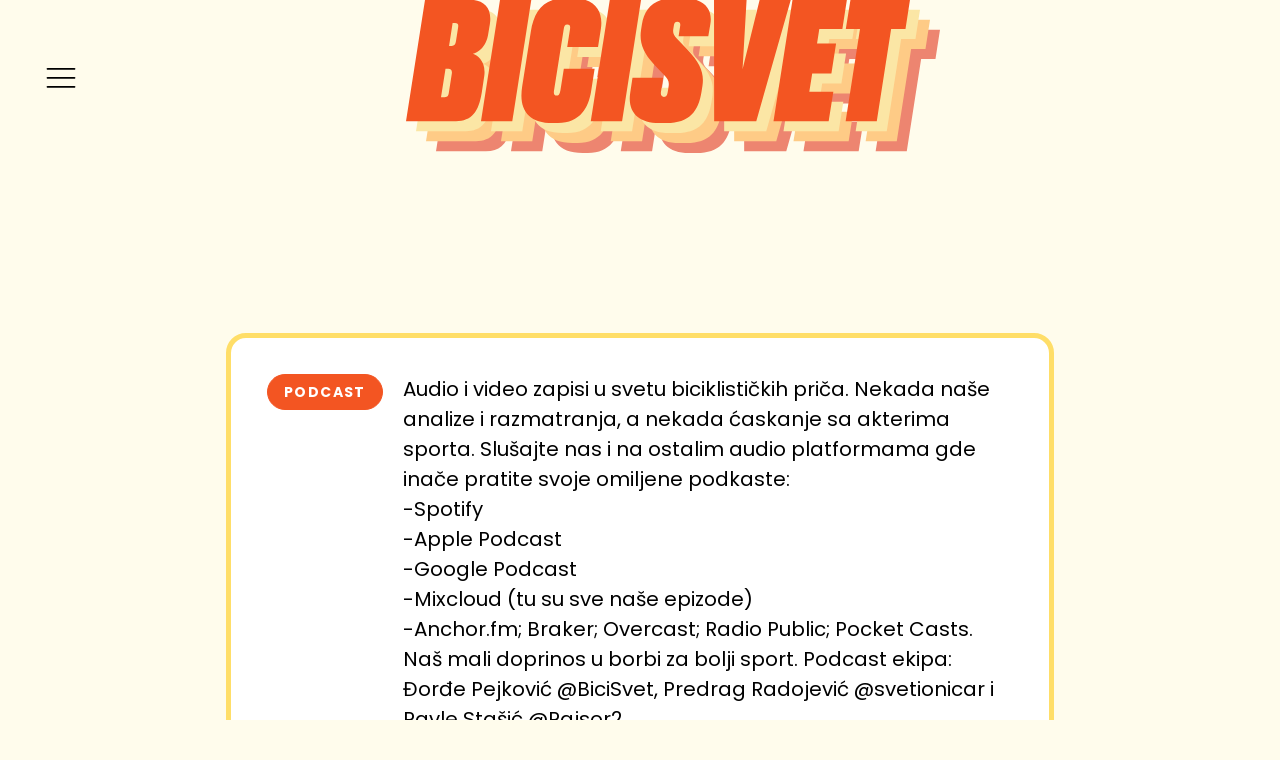

--- FILE ---
content_type: text/html; charset=UTF-8
request_url: http://www.bicisvet.com/rubrika/podcast/
body_size: 11275
content:
<!DOCTYPE html>
<html lang="en-US"
	prefix="og: https://ogp.me/ns# fb: http://ogp.me/ns/fb#"  >
<head>
<meta charset="UTF-8">
<meta name="viewport" content="width=device-width">
<!-- WP_HEAD() START -->
<title>Podcast | Bicisvet</title>

		<!-- All in One SEO 4.1.7 -->
		<meta name="description" content="Audio i video zapisi u svetu biciklističkih priča. Nekada naše analize i razmatranja, a nekada ćaskanje sa akterima sporta. Slušajte nas i na ostalim audio platformama gde inače pratite svoje omiljene podkaste: -Spotify -Apple Podcast -Google Podcast -Mixcloud (tu su sve naše epizode) -Anchor.fm; Braker; Overcast; Radio Public; Pocket Casts. Naš mali doprinos u borbi za bolji sport. Podcast ekipa: Đorđe Pejković @BiciSvet, Predrag Radojević @svetionicar i Pavle Stašić @Pajsor2" />
		<meta name="robots" content="noindex, max-snippet:-1, max-image-preview:large, max-video-preview:-1" />
		<link rel="canonical" href="http://www.bicisvet.com/rubrika/podcast/" />
		<link rel="next" href="http://www.bicisvet.com/rubrika/podcast/page/2/" />
		<script type="application/ld+json" class="aioseo-schema">
			{"@context":"https:\/\/schema.org","@graph":[{"@type":"WebSite","@id":"http:\/\/www.bicisvet.com\/#website","url":"http:\/\/www.bicisvet.com\/","name":"Bicisvet","description":"Svet biciklisti\u010dkih pri\u010da. Uz vas od 2011.","inLanguage":"en-US","publisher":{"@id":"http:\/\/www.bicisvet.com\/#organization"}},{"@type":"Organization","@id":"http:\/\/www.bicisvet.com\/#organization","name":"Bicisvet","url":"http:\/\/www.bicisvet.com\/","logo":{"@type":"ImageObject","@id":"http:\/\/www.bicisvet.com\/#organizationLogo","url":"http:\/\/www.bicisvet.com\/wp-content\/uploads\/2020\/04\/logo.svg","width":534,"height":155,"caption":"Bicisvet"},"image":{"@id":"http:\/\/www.bicisvet.com\/#organizationLogo"},"sameAs":["https:\/\/www.facebook.com\/BiciSvet\/","https:\/\/twitter.com\/bicisvet","https:\/\/instagram.com\/@bicisvet","https:\/\/www.youtube.com\/channel\/UCtDK1OrP90rKeI4eDnFusyQ"]},{"@type":"BreadcrumbList","@id":"http:\/\/www.bicisvet.com\/rubrika\/podcast\/#breadcrumblist","itemListElement":[{"@type":"ListItem","@id":"http:\/\/www.bicisvet.com\/#listItem","position":1,"item":{"@type":"WebPage","@id":"http:\/\/www.bicisvet.com\/","name":"Home","description":"Biciklizam kroz de\u0161avanja, intervjue, rezultate","url":"http:\/\/www.bicisvet.com\/"},"nextItem":"http:\/\/www.bicisvet.com\/rubrika\/podcast\/#listItem"},{"@type":"ListItem","@id":"http:\/\/www.bicisvet.com\/rubrika\/podcast\/#listItem","position":2,"item":{"@type":"WebPage","@id":"http:\/\/www.bicisvet.com\/rubrika\/podcast\/","name":"Podcast","description":"Audio i video zapisi u svetu biciklisti\u010dkih pri\u010da. Nekada na\u0161e analize i razmatranja, a nekada \u0107askanje sa akterima sporta. Slu\u0161ajte nas i na ostalim audio platformama gde ina\u010de pratite svoje omiljene podkaste: -Spotify -Apple Podcast -Google Podcast -Mixcloud (tu su sve na\u0161e epizode) -Anchor.fm; Braker; Overcast; Radio Public; Pocket Casts. Na\u0161 mali doprinos u borbi za bolji sport. Podcast ekipa: \u0110or\u0111e Pejkovi\u0107 @BiciSvet, Predrag Radojevi\u0107 @svetionicar i Pavle Sta\u0161i\u0107 @Pajsor2","url":"http:\/\/www.bicisvet.com\/rubrika\/podcast\/"},"previousItem":"http:\/\/www.bicisvet.com\/#listItem"}]},{"@type":"CollectionPage","@id":"http:\/\/www.bicisvet.com\/rubrika\/podcast\/#collectionpage","url":"http:\/\/www.bicisvet.com\/rubrika\/podcast\/","name":"Podcast | Bicisvet","description":"Audio i video zapisi u svetu biciklisti\u010dkih pri\u010da. Nekada na\u0161e analize i razmatranja, a nekada \u0107askanje sa akterima sporta. Slu\u0161ajte nas i na ostalim audio platformama gde ina\u010de pratite svoje omiljene podkaste: -Spotify -Apple Podcast -Google Podcast -Mixcloud (tu su sve na\u0161e epizode) -Anchor.fm; Braker; Overcast; Radio Public; Pocket Casts. Na\u0161 mali doprinos u borbi za bolji sport. Podcast ekipa: \u0110or\u0111e Pejkovi\u0107 @BiciSvet, Predrag Radojevi\u0107 @svetionicar i Pavle Sta\u0161i\u0107 @Pajsor2","inLanguage":"en-US","isPartOf":{"@id":"http:\/\/www.bicisvet.com\/#website"},"breadcrumb":{"@id":"http:\/\/www.bicisvet.com\/rubrika\/podcast\/#breadcrumblist"}}]}
		</script>
		<script type="text/javascript" >
			window.ga=window.ga||function(){(ga.q=ga.q||[]).push(arguments)};ga.l=+new Date;
			ga('create', "UA-164634845-1", { 'cookieDomain': 'bicisvet.com' } );
			ga('send', 'pageview');
		</script>
		<script async src="https://www.google-analytics.com/analytics.js"></script>
		<!-- All in One SEO -->

<link rel='dns-prefetch' href='//s.w.org' />
<link rel="alternate" type="application/rss+xml" title="Bicisvet &raquo; Podcast Category Feed" href="http://www.bicisvet.com/rubrika/podcast/feed/" />
<link rel='stylesheet' id='wp-block-library-css'  href='http://www.bicisvet.com/wp-includes/css/dist/block-library/style.min.css?ver=5.5.17' type='text/css' media='all' />
<link rel='stylesheet' id='oxygen-css'  href='http://www.bicisvet.com/wp-content/plugins/oxygen/component-framework/oxygen.css?ver=3.2.1' type='text/css' media='all' />
<script type='text/javascript' src='http://www.bicisvet.com/wp-includes/js/jquery/jquery.js?ver=1.12.4-wp' id='jquery-core-js'></script>
<link rel="https://api.w.org/" href="http://www.bicisvet.com/wp-json/" /><link rel="alternate" type="application/json" href="http://www.bicisvet.com/wp-json/wp/v2/categories/262" /><link rel="EditURI" type="application/rsd+xml" title="RSD" href="http://www.bicisvet.com/xmlrpc.php?rsd" />
<link rel="wlwmanifest" type="application/wlwmanifest+xml" href="http://www.bicisvet.com/wp-includes/wlwmanifest.xml" /> 
<meta name="generator" content="WordPress 5.5.17" />
<link rel="stylesheet" href="https://cdnjs.cloudflare.com/ajax/libs/slick-carousel/1.9.0/slick.min.css">
<link rel="stylesheet" href="https://cdnjs.cloudflare.com/ajax/libs/slick-carousel/1.9.0/slick-theme.min.css"><link rel="icon" href="http://www.bicisvet.com/wp-content/uploads/2020/04/cropped-icon-32x32.png" sizes="32x32" />
<link rel="icon" href="http://www.bicisvet.com/wp-content/uploads/2020/04/cropped-icon-192x192.png" sizes="192x192" />
<link rel="apple-touch-icon" href="http://www.bicisvet.com/wp-content/uploads/2020/04/cropped-icon-180x180.png" />
<meta name="msapplication-TileImage" content="http://www.bicisvet.com/wp-content/uploads/2020/04/cropped-icon-270x270.png" />

<!-- START - Open Graph and Twitter Card Tags 3.1.2 -->
 <!-- Facebook Open Graph -->
  <meta property="og:locale" content="sr_RS"/>
  <meta property="og:site_name" content="Bicisvet"/>
  <meta property="og:title" content="Podcast"/>
  <meta property="og:url" content="http://www.bicisvet.com/rubrika/podcast/"/>
  <meta property="og:type" content="article"/>
  <meta property="og:description" content="Audio i video zapisi u svetu biciklističkih priča. Nekada naše analize i razmatranja, a nekada ćaskanje sa akterima sporta. Slušajte nas i na ostalim audio platformama gde inače pratite svoje omiljene podkaste: -Spotify -Apple Podcast -Google Podcast -Mixcloud (tu su sve naše epizode) -Anchor.fm; Br"/>
  <meta property="og:image" content="http://www.bicisvet.com/wp-content/uploads/2020/04/og-image.png"/>
  <meta property="og:image:url" content="http://www.bicisvet.com/wp-content/uploads/2020/04/og-image.png"/>
  <meta property="article:publisher" content="https://www.facebook.com/BiciSvet/"/>
 <!-- Google+ / Schema.org -->
  <meta itemprop="name" content="Podcast"/>
  <meta itemprop="headline" content="Podcast"/>
  <meta itemprop="description" content="Audio i video zapisi u svetu biciklističkih priča. Nekada naše analize i razmatranja, a nekada ćaskanje sa akterima sporta. Slušajte nas i na ostalim audio platformama gde inače pratite svoje omiljene podkaste: -Spotify -Apple Podcast -Google Podcast -Mixcloud (tu su sve naše epizode) -Anchor.fm; Br"/>
  <meta itemprop="image" content="http://www.bicisvet.com/wp-content/uploads/2020/04/og-image.png"/>
  <!--<meta itemprop="publisher" content="Bicisvet"/>--> <!-- To solve: The attribute publisher.itemtype has an invalid value -->
 <!-- Twitter Cards -->
  <meta name="twitter:title" content="Podcast"/>
  <meta name="twitter:url" content="http://www.bicisvet.com/rubrika/podcast/"/>
  <meta name="twitter:description" content="Audio i video zapisi u svetu biciklističkih priča. Nekada naše analize i razmatranja, a nekada ćaskanje sa akterima sporta. Slušajte nas i na ostalim audio platformama gde inače pratite svoje omiljene podkaste: -Spotify -Apple Podcast -Google Podcast -Mixcloud (tu su sve naše epizode) -Anchor.fm; Br"/>
  <meta name="twitter:image" content="http://www.bicisvet.com/wp-content/uploads/2020/04/og-image.png"/>
  <meta name="twitter:card" content="summary_large_image"/>
  <meta name="twitter:site" content="@bicisvet"/>
 <!-- SEO -->
  <link rel="canonical" href="http://www.bicisvet.com/rubrika/podcast/"/>
  <meta name="publisher" content="Bicisvet"/>
 <!-- Misc. tags -->
 <!-- is_category -->
<!-- END - Open Graph and Twitter Card Tags 3.1.2 -->
	
<link href="https://fonts.googleapis.com/css?family=Poppins:700,regular,italic,|Poppins:700," rel="stylesheet"><link rel='stylesheet' id='oxygen-styles-css'  href='//www.bicisvet.com/rubrika/podcast/?xlink=css&#038;ver=5.5.17' type='text/css' media='all' />
<link rel='stylesheet' id='oxygen-essentials-css'  href='http://www.bicisvet.com/wp-content/plugins/wpdevdesign-oxygen-essentials/assets/css/style.css?ver=5.5.17' type='text/css' media='all' />
<!-- END OF WP_HEAD() -->
</head>
<body class="archive category category-podcast category-262  wp-embed-responsive oxygen-body" >



						<header id="_header-7-26417" class="oxy-header-wrapper oxy-overlay-header oxy-header" ><div id="_header_row-8-26417" class="oxy-header-row" ><div class="oxy-header-container"><div id="_header_left-9-26417" class="oxy-header-left" >
		<div id="-pro-menu-10-26417" class="oxy-pro-menu "><div class="oxy-pro-menu-mobile-open-icon  oxy-pro-menu-off-canvas-trigger oxy-pro-menu-off-canvas-left" data-off-canvas-alignment="left"><svg id="-pro-menu-10-26417-open-icon"><use xlink:href="#Lineariconsicon-menu"></use></svg></div>

                
        <div class="oxy-pro-menu-container  oxy-pro-menu-dropdown-links-visible-on-mobile oxy-pro-menu-dropdown-links-toggle oxy-pro-menu-show-dropdown" data-aos-duration="400" 

             data-oxy-pro-menu-dropdown-animation="fade-up"

                          data-oxy-pro-menu-off-canvas-animation="slide-right"
             
                          data-oxy-pro-menu-dropdown-animation-duration="0.4"
             
                          data-oxy-pro-menu-dropdown-links-on-mobile="toggle">
             
            <div class="menu-full-menu-container"><ul id="menu-full-menu" class="oxy-pro-menu-list"><li id="menu-item-27268" class="menu-item menu-item-type-custom menu-item-object-custom menu-item-27268"><a href="/">Početna</a></li>
<li id="menu-item-27287" class="menu-item menu-item-type-taxonomy menu-item-object-category current-menu-item menu-item-27287"><a href="http://www.bicisvet.com/rubrika/podcast/" aria-current="page">Podcast</a></li>
<li id="menu-item-27269" class="menu-item menu-item-type-custom menu-item-object-custom menu-item-has-children menu-item-27269"><a href="#">Trkanje</a>
<ul class="sub-menu">
	<li id="menu-item-27270" class="menu-item menu-item-type-taxonomy menu-item-object-category menu-item-27270"><a href="http://www.bicisvet.com/rubrika/bici-gren-slem/">Klasici</a></li>
	<li id="menu-item-27288" class="menu-item menu-item-type-taxonomy menu-item-object-category menu-item-27288"><a href="http://www.bicisvet.com/rubrika/drzavna-prvenstva/">Državna prvenstva</a></li>
	<li id="menu-item-27271" class="menu-item menu-item-type-taxonomy menu-item-object-category menu-item-27271"><a href="http://www.bicisvet.com/rubrika/giro-d-italia/">Giro d'Italia</a></li>
	<li id="menu-item-27272" class="menu-item menu-item-type-taxonomy menu-item-object-category menu-item-27272"><a href="http://www.bicisvet.com/rubrika/tour-de-serbie/">Trka kroz Srbiju</a></li>
	<li id="menu-item-27273" class="menu-item menu-item-type-taxonomy menu-item-object-category menu-item-27273"><a href="http://www.bicisvet.com/rubrika/tour-de-france/">Tour de France</a></li>
	<li id="menu-item-27274" class="menu-item menu-item-type-taxonomy menu-item-object-category menu-item-27274"><a href="http://www.bicisvet.com/rubrika/vuelta/">La Vuelta</a></li>
	<li id="menu-item-27289" class="menu-item menu-item-type-taxonomy menu-item-object-category menu-item-27289"><a href="http://www.bicisvet.com/rubrika/svetsko-prvenstvo/">Svetsko prvenstvo</a></li>
</ul>
</li>
<li id="menu-item-27275" class="menu-item menu-item-type-taxonomy menu-item-object-category menu-item-27275"><a href="http://www.bicisvet.com/rubrika/vesti/">Novosti</a></li>
<li id="menu-item-27276" class="menu-item menu-item-type-taxonomy menu-item-object-category menu-item-27276"><a href="http://www.bicisvet.com/rubrika/zanimljivosti/">Bilo jednom...</a></li>
<li id="menu-item-27277" class="menu-item menu-item-type-taxonomy menu-item-object-category menu-item-27277"><a href="http://www.bicisvet.com/rubrika/intervjui/">Priče iz Pelotona</a></li>
<li id="menu-item-27284" class="menu-item menu-item-type-taxonomy menu-item-object-category menu-item-27284"><a href="http://www.bicisvet.com/rubrika/mtb/">Offroad</a></li>
</ul></div>
            <div class="oxy-pro-menu-mobile-close-icon"><svg id="svg--pro-menu-10-26417"><use xlink:href="#Lineariconsicon-cross"></use></svg></div>

        </div>

        </div>

		<script type="text/javascript">
			jQuery('#-pro-menu-10-26417 .oxy-pro-menu-show-dropdown .menu-item-has-children > a', 'body').each(function(){
                jQuery(this).append('<div class="oxy-pro-menu-dropdown-icon-click-area"><svg class="oxy-pro-menu-dropdown-icon"><use xlink:href="#Lineariconsicon-chevron-down"></use></svg></div>');
            });
            jQuery('#-pro-menu-10-26417 .oxy-pro-menu-show-dropdown .menu-item:not(.menu-item-has-children) > a', 'body').each(function(){
                jQuery(this).append('<div class="oxy-pro-menu-dropdown-icon-click-area"></div>');
            });			</script></div><div id="_header_center-11-26417" class="oxy-header-center" ><a id="link-12-26417" class="ct-link tactile" href="/" target="_self" ><img id="image-13-26417" alt="Bicisvet" src="http://www.bicisvet.com/wp-content/uploads/2020/04/logo.svg" class="ct-image" srcset="" sizes="(max-width: 534px) 100vw, 534px" /></a></div><div id="_header_right-14-26417" class="oxy-header-right" ><a id="link-46-55" class="ct-link icon-link" href="http://" target="_self" ><img id="image-6-26409" alt="" src="http://www.bicisvet.com/wp-content/uploads/2020/04/icon-hot.svg" class="ct-image mr-base" srcset="" sizes="(max-width: 44px) 100vw, 44px" /><div id="text_block-48-55" class="ct-text-block" ><span id="span-7-27265" class="ct-span" >COVID-19</span><br></div></a></div></div></div></header>
		<section id="section-2-26367" class=" ct-section" ><div class="ct-section-inner-wrap"><div id="div_block-3-26367" class="ct-div-block text-container" ><div id="div_block-4-26367" class="ct-div-block border-radius-base category-intro" ><div id="text_block-433-27260" class="ct-text-block pill mr-base" ><span id="span-434-27260" class="ct-span" ></span>Podcast<br></div><div id="text_block-8-26367" class="ct-text-block" ><span id="span-17-26367" class="ct-span" ><p>Audio i video zapisi u svetu biciklističkih priča. Nekada naše analize i razmatranja, a nekada ćaskanje sa akterima sporta. Slušajte nas i na ostalim audio platformama gde inače pratite svoje omiljene podkaste:<br />
-Spotify<br />
-Apple Podcast<br />
-Google Podcast<br />
-Mixcloud (tu su sve naše epizode)<br />
-Anchor.fm; Braker; Overcast; Radio Public; Pocket Casts.<br />
Naš mali doprinos u borbi za bolji sport. Podcast ekipa: Đorđe Pejković @BiciSvet, Predrag Radojević @svetionicar i Pavle Stašić @Pajsor2</p>
</span></div></div></div></div></section><section id="section-10-26367" class=" ct-section" ><div class="ct-section-inner-wrap"><div id="div_block-13-26367" class="ct-div-block text-container" ><div id="_dynamic_list-18-26414"  class="oxy-dynamic-list "  ><div id="div_block-19-26414" class="ct-div-block" ><div id="new_columns-22-26414" class="ct-new-columns" ><div id="div_block-25-26414" class="ct-div-block" ><div id="code_block-260-26414" class="ct-code-block" >    <a href="http://www.bicisvet.com/podcast/ep060-dragomir-mica-zivkovic-don-kihot-i-druga-strana-bici-medalje/" class="tactile tactile-shadow border-radius-base">
        <img width="800" height="800" src="http://www.bicisvet.com/wp-content/uploads/2020/12/En_8bXCWEAEcVcG.jpg" class="attachment-post-thumbnail size-post-thumbnail wp-post-image" alt="" loading="lazy" srcset="http://www.bicisvet.com/wp-content/uploads/2020/12/En_8bXCWEAEcVcG.jpg 800w, http://www.bicisvet.com/wp-content/uploads/2020/12/En_8bXCWEAEcVcG-380x380.jpg 380w, http://www.bicisvet.com/wp-content/uploads/2020/12/En_8bXCWEAEcVcG-150x150.jpg 150w, http://www.bicisvet.com/wp-content/uploads/2020/12/En_8bXCWEAEcVcG-768x768.jpg 768w" sizes="(max-width: 800px) 100vw, 800px" />    </a>
</div></div><div id="div_block-26-26414" class="ct-div-block" ><div id="text_block-33-26414" class="ct-text-block text-sm" ><span id="span-36-26414" class="ct-span" >Đorđe Pejković</span> —&nbsp;<span id="span-39-26414" class="ct-span" >December 2, 2020</span></div><h2 id="headline-42-26414" class="ct-headline mt-base h3 link-ui"><span id="span-46-26414" class="ct-span" ><a href='http://www.bicisvet.com/podcast/ep060-dragomir-mica-zivkovic-don-kihot-i-druga-strana-bici-medalje/'>Ep060 Dragomir Mića Živković - Don Kihot i druga strana Bici-medalje</a></span></h2><div id="text_block-49-26414" class="ct-text-block mt-base" ><span id="span-52-26414" class="ct-span" >Zimsku 2020 sezonu gostovanja u svetu biciklističkih priča započinjemo sa Dragomirom Mićom Živkovićem. (Poslušajte i ostale naše priče iz 2021. g. https://www.youtube.com/c/BiciSvet/videos na BiciSvet YouTube kanalu) Čovekom koji je večiti borac protiv nepravde i koji nema dlake na jeziku. U borbi protiv nepravde čovek se okreće nekad čak i protiv samog sebe i protiv onog/onih [&hellip;]</span></div></div></div></div><div id="div_block-19-26414" class="ct-div-block" ><div id="new_columns-22-26414" class="ct-new-columns" ><div id="div_block-25-26414" class="ct-div-block" ><div id="code_block-260-26414" class="ct-code-block" >    <a href="http://www.bicisvet.com/podcast/le-tour-19-kraj-price/" class="tactile tactile-shadow border-radius-base">
        <img width="640" height="360" src="http://www.bicisvet.com/wp-content/uploads/2019/03/BiciSvet-Podcast.jpg" class="attachment-post-thumbnail size-post-thumbnail wp-post-image" alt="" loading="lazy" srcset="http://www.bicisvet.com/wp-content/uploads/2019/03/BiciSvet-Podcast.jpg 640w, http://www.bicisvet.com/wp-content/uploads/2019/03/BiciSvet-Podcast-380x214.jpg 380w" sizes="(max-width: 640px) 100vw, 640px" />    </a>
</div></div><div id="div_block-26-26414" class="ct-div-block" ><div id="text_block-33-26414" class="ct-text-block text-sm" ><span id="span-36-26414" class="ct-span" >Đorđe Pejković</span> —&nbsp;<span id="span-39-26414" class="ct-span" >July 31, 2019</span></div><h2 id="headline-42-26414" class="ct-headline mt-base h3 link-ui"><span id="span-46-26414" class="ct-span" ><a href='http://www.bicisvet.com/podcast/le-tour-19-kraj-price/'>Le Tour 2019 - kraj priče!</a></span></h2><div id="text_block-49-26414" class="ct-text-block mt-base" ><span id="span-52-26414" class="ct-span" >I tako San o francuskom pobedniku Le Tour-a se istopio kao grudva grada na vrelom asfaltu, na 19. etapi. Posle odustajanja Pinoa svi smo sklopljenih ruku gledali u nebo i molili se da izdrži Alafilip. Na kraju je priroda umešala prste i… videli ste sve Ukratko najbolji Tour koji smo gledali u poslednjih 30 godina [&hellip;]</span></div></div></div></div><div id="div_block-19-26414" class="ct-div-block" ><div id="new_columns-22-26414" class="ct-new-columns" ><div id="div_block-25-26414" class="ct-div-block" ><div id="code_block-260-26414" class="ct-code-block" >    <a href="http://www.bicisvet.com/podcast/bicisvet-podkast-ep019-le-tour19-2dan-odmora-e10-e15/" class="tactile tactile-shadow border-radius-base">
        <img width="480" height="360" src="http://www.bicisvet.com/wp-content/uploads/2019/03/BiciSvet-podcast-herz.jpg" class="attachment-post-thumbnail size-post-thumbnail wp-post-image" alt="" loading="lazy" srcset="http://www.bicisvet.com/wp-content/uploads/2019/03/BiciSvet-podcast-herz.jpg 480w, http://www.bicisvet.com/wp-content/uploads/2019/03/BiciSvet-podcast-herz-380x285.jpg 380w" sizes="(max-width: 480px) 100vw, 480px" />    </a>
</div></div><div id="div_block-26-26414" class="ct-div-block" ><div id="text_block-33-26414" class="ct-text-block text-sm" ><span id="span-36-26414" class="ct-span" >Đorđe Pejković</span> —&nbsp;<span id="span-39-26414" class="ct-span" >July 23, 2019</span></div><h2 id="headline-42-26414" class="ct-headline mt-base h3 link-ui"><span id="span-46-26414" class="ct-span" ><a href='http://www.bicisvet.com/podcast/bicisvet-podkast-ep019-le-tour19-2dan-odmora-e10-e15/'>BiciSvet Podkast Ep019 Le Tour 2019 / 2.dan odmora E10-E15</a></span></h2><div id="text_block-49-26414" class="ct-text-block mt-base" ><span id="span-52-26414" class="ct-span" >Odkad nismo gledali ovako nešto na TDF-uA svega ovog ne bi bilo da je Kris Frum znao da obriše nos na TT bajsu Dve trećine trke prošlo a ne nadzire se pobednik trke Ljudi kažu da od 1989 godine nie bilo ovako zanimljivo -a tada je Greg Lemon osvojio trku poslednjeg dana na hronometru a [&hellip;]</span></div></div></div></div><div id="div_block-19-26414" class="ct-div-block" ><div id="new_columns-22-26414" class="ct-new-columns" ><div id="div_block-25-26414" class="ct-div-block" ><div id="code_block-260-26414" class="ct-code-block" >    <a href="http://www.bicisvet.com/podcast/bicisvet-podkast-ep018-letour19-1-dan-odmora/" class="tactile tactile-shadow border-radius-base">
        <img width="640" height="360" src="http://www.bicisvet.com/wp-content/uploads/2019/03/BiciSvet-Podcast.jpg" class="attachment-post-thumbnail size-post-thumbnail wp-post-image" alt="" loading="lazy" srcset="http://www.bicisvet.com/wp-content/uploads/2019/03/BiciSvet-Podcast.jpg 640w, http://www.bicisvet.com/wp-content/uploads/2019/03/BiciSvet-Podcast-380x214.jpg 380w" sizes="(max-width: 640px) 100vw, 640px" />    </a>
</div></div><div id="div_block-26-26414" class="ct-div-block" ><div id="text_block-33-26414" class="ct-text-block text-sm" ><span id="span-36-26414" class="ct-span" >Đorđe Pejković</span> —&nbsp;<span id="span-39-26414" class="ct-span" >July 17, 2019</span></div><h2 id="headline-42-26414" class="ct-headline mt-base h3 link-ui"><span id="span-46-26414" class="ct-span" ><a href='http://www.bicisvet.com/podcast/bicisvet-podkast-ep018-letour19-1-dan-odmora/'>BiciSvet podkast Ep018 - LeTour 2019 / 1.dan odmora</a></span></h2><div id="text_block-49-26414" class="ct-text-block mt-base" ><span id="span-52-26414" class="ct-span" >Ovi iz Ineosa su kao mačke. Kakogod su ih bacili do sada dočekali su se na noge i pretekli. A i imaju sreće. Kako Tour odmiče polako isplivavaju na vrh Tomas i Bernal. Čekamo hronometar da vidimo ko je gde...ali pre toga sumiramo etape 5-10 Etapa 10 ludilo ozbiljno - izvrnuo se generalni očas posla [&hellip;]</span></div></div></div></div><div id="div_block-19-26414" class="ct-div-block" ><div id="new_columns-22-26414" class="ct-new-columns" ><div id="div_block-25-26414" class="ct-div-block" ><div id="code_block-260-26414" class="ct-code-block" >    <a href="http://www.bicisvet.com/podcast/bicisvet-podkast-ep016-le-tour-2019-uvodna-rec/" class="tactile tactile-shadow border-radius-base">
        <img width="640" height="360" src="http://www.bicisvet.com/wp-content/uploads/2019/03/BiciSvet-Podcast.jpg" class="attachment-post-thumbnail size-post-thumbnail wp-post-image" alt="" loading="lazy" srcset="http://www.bicisvet.com/wp-content/uploads/2019/03/BiciSvet-Podcast.jpg 640w, http://www.bicisvet.com/wp-content/uploads/2019/03/BiciSvet-Podcast-380x214.jpg 380w" sizes="(max-width: 640px) 100vw, 640px" />    </a>
</div></div><div id="div_block-26-26414" class="ct-div-block" ><div id="text_block-33-26414" class="ct-text-block text-sm" ><span id="span-36-26414" class="ct-span" >Đorđe Pejković</span> —&nbsp;<span id="span-39-26414" class="ct-span" >July 5, 2019</span></div><h2 id="headline-42-26414" class="ct-headline mt-base h3 link-ui"><span id="span-46-26414" class="ct-span" ><a href='http://www.bicisvet.com/podcast/bicisvet-podkast-ep016-le-tour-2019-uvodna-rec/'>BiciSvet Podkast Ep016 - Le Tour 2019 uvodna reč</a></span></h2><div id="text_block-49-26414" class="ct-text-block mt-base" ><span id="span-52-26414" class="ct-span" >Evo nas ponovo posle mesec dana burnih dešavanja u biciklizmu. Ovog puta analiziramo državna prvenstva i uvodni deo Tour de France-a 2019 godine. Staza je evidentno teška a Tour sa odsustvom Fruma otvoreniji nego ikad, ali vreba mnogo zamki u prvoj nedelji. Izeli smo naše favorite i njihove pomoćnike u timovima, a mislim da smo [&hellip;]</span></div></div></div></div><div id="div_block-19-26414" class="ct-div-block" ><div id="new_columns-22-26414" class="ct-new-columns" ><div id="div_block-25-26414" class="ct-div-block" ><div id="code_block-260-26414" class="ct-code-block" >    <a href="http://www.bicisvet.com/podcast/bicisvet-podkast-ep015-giro-19-utisci/" class="tactile tactile-shadow border-radius-base">
        <img width="480" height="360" src="http://www.bicisvet.com/wp-content/uploads/2019/03/BiciSvet-podcast-herz.jpg" class="attachment-post-thumbnail size-post-thumbnail wp-post-image" alt="" loading="lazy" srcset="http://www.bicisvet.com/wp-content/uploads/2019/03/BiciSvet-podcast-herz.jpg 480w, http://www.bicisvet.com/wp-content/uploads/2019/03/BiciSvet-podcast-herz-380x285.jpg 380w" sizes="(max-width: 480px) 100vw, 480px" />    </a>
</div></div><div id="div_block-26-26414" class="ct-div-block" ><div id="text_block-33-26414" class="ct-text-block text-sm" ><span id="span-36-26414" class="ct-span" >Đorđe Pejković</span> —&nbsp;<span id="span-39-26414" class="ct-span" >June 5, 2019</span></div><h2 id="headline-42-26414" class="ct-headline mt-base h3 link-ui"><span id="span-46-26414" class="ct-span" ><a href='http://www.bicisvet.com/podcast/bicisvet-podkast-ep015-giro-19-utisci/'>BiciSvet podkast Ep015 Giro 2019 - utisci za kraj</a></span></h2><div id="text_block-49-26414" class="ct-text-block mt-base" ><span id="span-52-26414" class="ct-span" >Điro je gotov i nije razočarao nipošto. Krunisan je novi pobednik i zasluženi a ono što ga krasi je i to da je bio najjači kako on tako i njegov tim. Apsolutni car kralj je Rogla koji je izvukao maksimum iz ove trke. Po onome kako je sam kao čajnik vozio u Pelotonu-u i došao [&hellip;]</span></div></div></div></div><div id="div_block-19-26414" class="ct-div-block" ><div id="new_columns-22-26414" class="ct-new-columns" ><div id="div_block-25-26414" class="ct-div-block" ><div id="code_block-260-26414" class="ct-code-block" >    <a href="http://www.bicisvet.com/podcast/radio-bicisvet-ep014-giro-2gi-dan-odmora/" class="tactile tactile-shadow border-radius-base">
        <img width="640" height="360" src="http://www.bicisvet.com/wp-content/uploads/2019/03/BiciSvet-Podcast.jpg" class="attachment-post-thumbnail size-post-thumbnail wp-post-image" alt="" loading="lazy" srcset="http://www.bicisvet.com/wp-content/uploads/2019/03/BiciSvet-Podcast.jpg 640w, http://www.bicisvet.com/wp-content/uploads/2019/03/BiciSvet-Podcast-380x214.jpg 380w" sizes="(max-width: 640px) 100vw, 640px" />    </a>
</div></div><div id="div_block-26-26414" class="ct-div-block" ><div id="text_block-33-26414" class="ct-text-block text-sm" ><span id="span-36-26414" class="ct-span" >Đorđe Pejković</span> —&nbsp;<span id="span-39-26414" class="ct-span" >May 28, 2019</span></div><h2 id="headline-42-26414" class="ct-headline mt-base h3 link-ui"><span id="span-46-26414" class="ct-span" ><a href='http://www.bicisvet.com/podcast/radio-bicisvet-ep014-giro-2gi-dan-odmora/'>Radio BiciSvet Ep014 Giro 2019 / 2.dan odmora</a></span></h2><div id="text_block-49-26414" class="ct-text-block mt-base" ><span id="span-52-26414" class="ct-span" >Drugi dan odmora a dešavanja na ovogodišnjem Điru viže nego za cela tri Tour de France-a. Shodno tome i ovaj naš podkast je malo duži - punih sat vremena razglabanja ko će kome šta trebao ili nije trebao da kaže uradi ili "vuče" na čelu kolone :) Moje viđenje stvari je da su Nibali i [&hellip;]</span></div></div></div></div><div id="div_block-19-26414" class="ct-div-block" ><div id="new_columns-22-26414" class="ct-new-columns" ><div id="div_block-25-26414" class="ct-div-block" ><div id="code_block-260-26414" class="ct-code-block" >    <a href="http://www.bicisvet.com/podcast/radio-bicisvet-ep013-giro-etape-6-9/" class="tactile tactile-shadow border-radius-base">
        <img width="640" height="360" src="http://www.bicisvet.com/wp-content/uploads/2019/03/BiciSvet-Podcast.jpg" class="attachment-post-thumbnail size-post-thumbnail wp-post-image" alt="" loading="lazy" srcset="http://www.bicisvet.com/wp-content/uploads/2019/03/BiciSvet-Podcast.jpg 640w, http://www.bicisvet.com/wp-content/uploads/2019/03/BiciSvet-Podcast-380x214.jpg 380w" sizes="(max-width: 640px) 100vw, 640px" />    </a>
</div></div><div id="div_block-26-26414" class="ct-div-block" ><div id="text_block-33-26414" class="ct-text-block text-sm" ><span id="span-36-26414" class="ct-span" >Đorđe Pejković</span> —&nbsp;<span id="span-39-26414" class="ct-span" >May 21, 2019</span></div><h2 id="headline-42-26414" class="ct-headline mt-base h3 link-ui"><span id="span-46-26414" class="ct-span" ><a href='http://www.bicisvet.com/podcast/radio-bicisvet-ep013-giro-etape-6-9/'>Radio BiciSvet Ep013 Giro 2019 /etape 6-9</a></span></h2><div id="text_block-49-26414" class="ct-text-block mt-base" ><span id="span-52-26414" class="ct-span" >Ovonedeljni podkast se odnosi na etape 6-9 i poslužio naš je internet za razliku od prošle radio emisije pa je ton dobar. Bavimo se spekulacijama u generalnom plasmanu narednih dana kao i osvrtom na prethodnih par etapa. Svako ko misli da je Giro gotov i da Rogla osvaja, mora da je zaboravio prethodna izdanja i [&hellip;]</span></div></div></div></div><div id="div_block-19-26414" class="ct-div-block" ><div id="new_columns-22-26414" class="ct-new-columns" ><div id="div_block-25-26414" class="ct-div-block" ><div id="code_block-260-26414" class="ct-code-block" >    <a href="http://www.bicisvet.com/podcast/radio-bicisvet-ep012-giro-prvih-5-etapa/" class="tactile tactile-shadow border-radius-base">
        <img width="640" height="360" src="http://www.bicisvet.com/wp-content/uploads/2019/03/BiciSvet-Podcast.jpg" class="attachment-post-thumbnail size-post-thumbnail wp-post-image" alt="" loading="lazy" srcset="http://www.bicisvet.com/wp-content/uploads/2019/03/BiciSvet-Podcast.jpg 640w, http://www.bicisvet.com/wp-content/uploads/2019/03/BiciSvet-Podcast-380x214.jpg 380w" sizes="(max-width: 640px) 100vw, 640px" />    </a>
</div></div><div id="div_block-26-26414" class="ct-div-block" ><div id="text_block-33-26414" class="ct-text-block text-sm" ><span id="span-36-26414" class="ct-span" >Đorđe Pejković</span> —&nbsp;<span id="span-39-26414" class="ct-span" >May 16, 2019</span></div><h2 id="headline-42-26414" class="ct-headline mt-base h3 link-ui"><span id="span-46-26414" class="ct-span" ><a href='http://www.bicisvet.com/podcast/radio-bicisvet-ep012-giro-prvih-5-etapa/'>Radio BiciSvet Ep012 - Giro 2019 /prvih 5 etapa</a></span></h2><div id="text_block-49-26414" class="ct-text-block mt-base" ><span id="span-52-26414" class="ct-span" >Sumiramo prvih 5 etapa iz našeg ugla Malo smo sačekali da prođe par etapa pa da snimamo podkast Mnogo se već izdešavalo a tek treba da se dešava. Dumulan već ode kući. Iako se niko tome nije nadao, pa ni on sam, ali mislim da se pola sveta raduje tome jer će voziti Tour de [&hellip;]</span></div></div></div></div><div id="div_block-19-26414" class="ct-div-block" ><div id="new_columns-22-26414" class="ct-new-columns" ><div id="div_block-25-26414" class="ct-div-block" ><div id="code_block-260-26414" class="ct-code-block" >    <a href="http://www.bicisvet.com/podcast/van-der-wunderkind-poel/" class="tactile tactile-shadow border-radius-base">
        <img width="640" height="360" src="http://www.bicisvet.com/wp-content/uploads/2019/03/BiciSvet-Podcast.jpg" class="attachment-post-thumbnail size-post-thumbnail wp-post-image" alt="" loading="lazy" srcset="http://www.bicisvet.com/wp-content/uploads/2019/03/BiciSvet-Podcast.jpg 640w, http://www.bicisvet.com/wp-content/uploads/2019/03/BiciSvet-Podcast-380x214.jpg 380w" sizes="(max-width: 640px) 100vw, 640px" />    </a>
</div></div><div id="div_block-26-26414" class="ct-div-block" ><div id="text_block-33-26414" class="ct-text-block text-sm" ><span id="span-36-26414" class="ct-span" >Đorđe Pejković</span> —&nbsp;<span id="span-39-26414" class="ct-span" >April 30, 2019</span></div><h2 id="headline-42-26414" class="ct-headline mt-base h3 link-ui"><span id="span-46-26414" class="ct-span" ><a href='http://www.bicisvet.com/podcast/van-der-wunderkind-poel/'>Podcast Ep011 Van der Wunderkind Poel</a></span></h2><div id="text_block-49-26414" class="ct-text-block mt-base" ><span id="span-52-26414" class="ct-span" >Sumiramo poslednje tri trke u svetskom biciklističkom kalendaru - Čudo od Deteta Metju van der Poel-a koji je ** km/h išao brže od vodećeg dvojca (** saznaćete u podkastu na "9:55" koliko) Ovim podkastom završavamo jednodnevne klasike - sledeće na programu su Grand Tour trke. Pitanje za vas je: Kakav format podkasta želite da čujete [&hellip;]</span></div></div></div></div><div id="div_block-19-26414" class="ct-div-block" ><div id="new_columns-22-26414" class="ct-new-columns" ><div id="div_block-25-26414" class="ct-div-block" ><div id="code_block-260-26414" class="ct-code-block" >    <a href="http://www.bicisvet.com/podcast/radio-bicisvet-ep010-zilber-amstel-gold/" class="tactile tactile-shadow border-radius-base">
        <img width="640" height="360" src="http://www.bicisvet.com/wp-content/uploads/2019/03/BiciSvet-Podcast.jpg" class="attachment-post-thumbnail size-post-thumbnail wp-post-image" alt="" loading="lazy" srcset="http://www.bicisvet.com/wp-content/uploads/2019/03/BiciSvet-Podcast.jpg 640w, http://www.bicisvet.com/wp-content/uploads/2019/03/BiciSvet-Podcast-380x214.jpg 380w" sizes="(max-width: 640px) 100vw, 640px" />    </a>
</div></div><div id="div_block-26-26414" class="ct-div-block" ><div id="text_block-33-26414" class="ct-text-block text-sm" ><span id="span-36-26414" class="ct-span" >Đorđe Pejković</span> —&nbsp;<span id="span-39-26414" class="ct-span" >April 16, 2019</span></div><h2 id="headline-42-26414" class="ct-headline mt-base h3 link-ui"><span id="span-46-26414" class="ct-span" ><a href='http://www.bicisvet.com/podcast/radio-bicisvet-ep010-zilber-amstel-gold/'>Radio BiciSvet Ep010 Žilber &#038; Amstel Gold</a></span></h2><div id="text_block-49-26414" class="ct-text-block mt-base" ><span id="span-52-26414" class="ct-span" >Što bi rekao Lefevre: "Žilber je kao vino" Kada je Žile pre godinu i po dana počeo sa kampanjim "strive for five" tj da želi da pobedi svih 5 monumentalnih trka mnogi su podignuli obrvu i uložili primebu da je on više eksplozivni benzinac nego dizel potreban za Rube kaldrmu. No ne lezi vraže sad [&hellip;]</span></div></div></div></div><div id="div_block-19-26414" class="ct-div-block" ><div id="new_columns-22-26414" class="ct-new-columns" ><div id="div_block-25-26414" class="ct-div-block" ><div id="code_block-260-26414" class="ct-code-block" >    <a href="http://www.bicisvet.com/podcast/radio-bicisvet-ep009-mama-di-pasta-roubaix-najava/" class="tactile tactile-shadow border-radius-base">
        <img width="640" height="360" src="http://www.bicisvet.com/wp-content/uploads/2019/03/BiciSvet-Podcast.jpg" class="attachment-post-thumbnail size-post-thumbnail wp-post-image" alt="" loading="lazy" srcset="http://www.bicisvet.com/wp-content/uploads/2019/03/BiciSvet-Podcast.jpg 640w, http://www.bicisvet.com/wp-content/uploads/2019/03/BiciSvet-Podcast-380x214.jpg 380w" sizes="(max-width: 640px) 100vw, 640px" />    </a>
</div></div><div id="div_block-26-26414" class="ct-div-block" ><div id="text_block-33-26414" class="ct-text-block text-sm" ><span id="span-36-26414" class="ct-span" >Đorđe Pejković</span> —&nbsp;<span id="span-39-26414" class="ct-span" >April 10, 2019</span></div><h2 id="headline-42-26414" class="ct-headline mt-base h3 link-ui"><span id="span-46-26414" class="ct-span" ><a href='http://www.bicisvet.com/podcast/radio-bicisvet-ep009-mama-di-pasta-roubaix-najava/'>Radio BiciSvet Ep009 Mama di Pasta &#038; Roubaix najava</a></span></h2><div id="text_block-49-26414" class="ct-text-block mt-base" ><span id="span-52-26414" class="ct-span" >BiciSvet za uši se u devetoj epizodi bavi nedavno završenom Flandrijom i najavom za Pariz Rube. Imali smo malih poteškoća na ovim evropskim vezama u prvom minutu podkasta ali smo pročistili tu žicu na relaciji GER-SRB :) Uglavnom ništa važno nije preskočeno Zasluženi pobednik Ronde-a je Alberto Betiol. Dvadesetpetogodišnji Italijan kog je šef tima, Džonatan [&hellip;]</span></div></div></div></div><div id="div_block-19-26414" class="ct-div-block" ><div id="new_columns-22-26414" class="ct-new-columns" ><div id="div_block-25-26414" class="ct-div-block" ><div id="code_block-260-26414" class="ct-code-block" >    <a href="http://www.bicisvet.com/podcast/radio-bicisvet-ep008-najava-flandrije/" class="tactile tactile-shadow border-radius-base">
        <img width="640" height="360" src="http://www.bicisvet.com/wp-content/uploads/2019/03/BiciSvet-Podcast.jpg" class="attachment-post-thumbnail size-post-thumbnail wp-post-image" alt="" loading="lazy" srcset="http://www.bicisvet.com/wp-content/uploads/2019/03/BiciSvet-Podcast.jpg 640w, http://www.bicisvet.com/wp-content/uploads/2019/03/BiciSvet-Podcast-380x214.jpg 380w" sizes="(max-width: 640px) 100vw, 640px" />    </a>
</div></div><div id="div_block-26-26414" class="ct-div-block" ><div id="text_block-33-26414" class="ct-text-block text-sm" ><span id="span-36-26414" class="ct-span" >Đorđe Pejković</span> —&nbsp;<span id="span-39-26414" class="ct-span" >April 5, 2019</span></div><h2 id="headline-42-26414" class="ct-headline mt-base h3 link-ui"><span id="span-46-26414" class="ct-span" ><a href='http://www.bicisvet.com/podcast/radio-bicisvet-ep008-najava-flandrije/'>Radio BiciSvet Ep008 Najava Flandrije</a></span></h2><div id="text_block-49-26414" class="ct-text-block mt-base" ><span id="span-52-26414" class="ct-span" >BiciSvet za uši. Naš stručni tim u novoj epizodi analizira razne varijante za predstojeći Flanders klasik. Kako pobediti Quick Step i koji su sve scenariji mogući poslušajte u ovoj nazovi kratkoj emisiji. Greg Van Avermet kaže da je na Flandriji čovek protiv čoveka - a valjda i mora kad mu trenutni tim nije jača strana!? [&hellip;]</span></div></div></div></div><div id="div_block-19-26414" class="ct-div-block" ><div id="new_columns-22-26414" class="ct-new-columns" ><div id="div_block-25-26414" class="ct-div-block" ><div id="code_block-260-26414" class="ct-code-block" >    <a href="http://www.bicisvet.com/podcast/bicisvet-podcast-ep007-bicisvet-podcast-ep007-sagan-celendz/" class="tactile tactile-shadow border-radius-base">
        <img width="640" height="360" src="http://www.bicisvet.com/wp-content/uploads/2019/03/BiciSvet-Podcast.jpg" class="attachment-post-thumbnail size-post-thumbnail wp-post-image" alt="" loading="lazy" srcset="http://www.bicisvet.com/wp-content/uploads/2019/03/BiciSvet-Podcast.jpg 640w, http://www.bicisvet.com/wp-content/uploads/2019/03/BiciSvet-Podcast-380x214.jpg 380w" sizes="(max-width: 640px) 100vw, 640px" />    </a>
</div></div><div id="div_block-26-26414" class="ct-div-block" ><div id="text_block-33-26414" class="ct-text-block text-sm" ><span id="span-36-26414" class="ct-span" >Đorđe Pejković</span> —&nbsp;<span id="span-39-26414" class="ct-span" >April 1, 2019</span></div><h2 id="headline-42-26414" class="ct-headline mt-base h3 link-ui"><span id="span-46-26414" class="ct-span" ><a href='http://www.bicisvet.com/podcast/bicisvet-podcast-ep007-bicisvet-podcast-ep007-sagan-celendz/'>BiciSvet podcast Ep007 - "Sagan čelendž"</a></span></h2><div id="text_block-49-26414" class="ct-text-block mt-base" ><span id="span-52-26414" class="ct-span" >Radio BiciSvet epizoda Bond, Džejmd Bond - opklada je pala - vezano za Sagana. Bojan nas je uslovio i prihvatili smo "Sagan čelendž" U ovoj epizodi pričamo o tome ko je šta kako radio na prethodnim klasicima E3 &amp; Gent koji su ispunili sva očekivanja i što se tiče trkanja i što se tiče brzine [&hellip;]</span></div></div></div></div>                    <div class="oxy-repeater-pages-wrap">
                        <div class="oxy-repeater-pages">
                        <span aria-current="page" class="page-numbers current">1</span>
<a class="page-numbers" href="http://www.bicisvet.com/rubrika/podcast/page/2/">2</a>
<a class="next page-numbers" href="http://www.bicisvet.com/rubrika/podcast/page/2/">Next &raquo;</a>                        </div>
                    </div>
                   </div></div></div></section><div id="div_block-17-26417" class="ct-div-block mt-xl" ><section id="section-18-26417" class=" ct-section page-footer" ><div class="ct-section-inner-wrap"><div id="div_block-83-2" class="ct-div-block" ><a id="link-84-2" class="ct-link tactile" href="https://twitter.com/bicisvet" target="_self" ><img id="image-85-2" alt="Twitter" src="http://www.bicisvet.com/wp-content/uploads/2020/04/icon-twitter.png" class="ct-image"/></a><a id="link-86-2" class="ct-link tactile" href="https://instagram.com/bicisvet" target="_self" ><img id="image-87-2" alt="Instagram" src="http://www.bicisvet.com/wp-content/uploads/2020/04/icon-instagram.png" class="ct-image"/></a><a id="link-88-2" class="ct-link tactile" href="https://www.facebook.com/BiciSvet/" target="_self" ><img id="image-89-2" alt="Facebook" src="http://www.bicisvet.com/wp-content/uploads/2020/04/icon-facebook.png" class="ct-image"/></a><a id="link-90-2" class="ct-link tactile" href="https://www.youtube.com/channel/UCtDK1OrP90rKeI4eDnFusyQ" target="_self" ><img id="image-91-2" alt="YouTube" src="http://www.bicisvet.com/wp-content/uploads/2020/04/icon-youtube.png" class="ct-image"/></a><a id="link-92-2" class="ct-link tactile" href="https://www.mixcloud.com/BiciSvet/" target="_self" ><img id="image-93-2" alt="Mixcloud" src="http://www.bicisvet.com/wp-content/uploads/2020/04/icon-mixcloud.png" class="ct-image"/></a></div><nav id="_nav_menu-20-26417" class="oxy-nav-menu mt-md" ><div class='oxy-menu-toggle'><div class='oxy-nav-menu-hamburger-wrap'><div class='oxy-nav-menu-hamburger'><div class='oxy-nav-menu-hamburger-line'></div><div class='oxy-nav-menu-hamburger-line'></div><div class='oxy-nav-menu-hamburger-line'></div></div></div></div><div class="menu-short-menu-container"><ul id="menu-short-menu" class="oxy-nav-menu-list"><li id="menu-item-27279" class="menu-item menu-item-type-custom menu-item-object-custom menu-item-27279"><a href="/">Početna</a></li>
<li id="menu-item-27290" class="menu-item menu-item-type-taxonomy menu-item-object-category current-menu-item menu-item-27290"><a href="http://www.bicisvet.com/rubrika/podcast/" aria-current="page">Podcast</a></li>
<li id="menu-item-27281" class="menu-item menu-item-type-taxonomy menu-item-object-category menu-item-27281"><a href="http://www.bicisvet.com/rubrika/vesti/">Novosti</a></li>
<li id="menu-item-27280" class="menu-item menu-item-type-taxonomy menu-item-object-category menu-item-27280"><a href="http://www.bicisvet.com/rubrika/zanimljivosti/">Bilo jednom...</a></li>
<li id="menu-item-27282" class="menu-item menu-item-type-taxonomy menu-item-object-category menu-item-27282"><a href="http://www.bicisvet.com/rubrika/intervjui/">Priče iz Pelotona</a></li>
<li id="menu-item-27283" class="menu-item menu-item-type-taxonomy menu-item-object-category menu-item-27283"><a href="http://www.bicisvet.com/rubrika/mtb/">Offroad</a></li>
</ul></div></nav><div id="text_block-22-26417" class="ct-text-block text-sm mt-md" >Sva prava zadržana BiciSvet.com 2020.&nbsp;<br></div><a id="link_text-27-27257" class="ct-link-text text-sm mt-base" href="http://www.bicisvet.com/privatnost/" target="_self" >Politika privatnosti</a></div></section></div>	<!-- WP_FOOTER -->
<script src="https://cdnjs.cloudflare.com/ajax/libs/slick-carousel/1.9.0/slick.min.js"></script><script>jQuery('a[href*="#"]').not('[href="#"]').not('[href="#0"]').click(function(t){if(location.pathname.replace(/^\//,"")==this.pathname.replace(/^\//,"")&&location.hostname==this.hostname){var e=jQuery(this.hash);(e=e.length?e:jQuery("[name="+this.hash.slice(1)+"]")).length&&(t.preventDefault(),jQuery("html, body").animate({scrollTop:e.offset().top},300))}});</script><?xml version="1.0"?><svg xmlns="http://www.w3.org/2000/svg" xmlns:xlink="http://www.w3.org/1999/xlink" style="position: absolute; width: 0; height: 0; overflow: hidden;" version="1.1"><defs><symbol id="Lineariconsicon-cross" viewBox="0 0 20 20"><title>cross</title><path class="path1" d="M10.707 10.5l5.646-5.646c0.195-0.195 0.195-0.512 0-0.707s-0.512-0.195-0.707 0l-5.646 5.646-5.646-5.646c-0.195-0.195-0.512-0.195-0.707 0s-0.195 0.512 0 0.707l5.646 5.646-5.646 5.646c-0.195 0.195-0.195 0.512 0 0.707 0.098 0.098 0.226 0.146 0.354 0.146s0.256-0.049 0.354-0.146l5.646-5.646 5.646 5.646c0.098 0.098 0.226 0.146 0.354 0.146s0.256-0.049 0.354-0.146c0.195-0.195 0.195-0.512 0-0.707l-5.646-5.646z"/></symbol><symbol id="Lineariconsicon-menu" viewBox="0 0 20 20"><title>menu</title><path class="path1" d="M17.5 6h-15c-0.276 0-0.5-0.224-0.5-0.5s0.224-0.5 0.5-0.5h15c0.276 0 0.5 0.224 0.5 0.5s-0.224 0.5-0.5 0.5z"/><path class="path2" d="M17.5 11h-15c-0.276 0-0.5-0.224-0.5-0.5s0.224-0.5 0.5-0.5h15c0.276 0 0.5 0.224 0.5 0.5s-0.224 0.5-0.5 0.5z"/><path class="path3" d="M17.5 16h-15c-0.276 0-0.5-0.224-0.5-0.5s0.224-0.5 0.5-0.5h15c0.276 0 0.5 0.224 0.5 0.5s-0.224 0.5-0.5 0.5z"/></symbol><symbol id="Lineariconsicon-chevron-down" viewBox="0 0 20 20"><title>chevron-down</title><path class="path1" d="M0 6c0-0.128 0.049-0.256 0.146-0.354 0.195-0.195 0.512-0.195 0.707 0l8.646 8.646 8.646-8.646c0.195-0.195 0.512-0.195 0.707 0s0.195 0.512 0 0.707l-9 9c-0.195 0.195-0.512 0.195-0.707 0l-9-9c-0.098-0.098-0.146-0.226-0.146-0.354z"/></symbol></defs></svg>
        <script type="text/javascript">

            function oxygen_init_pro_menu() {
                jQuery('.oxy-pro-menu-container').each(function(){
                    
                    // dropdowns
                    var menu = jQuery(this),
                        animation = menu.data('oxy-pro-menu-dropdown-animation');
                    jQuery('.sub-menu', menu).attr('data-aos',animation);

                    // only init off-canvas animation if trigger icon is visible i.e. mobile menu in action
                    var offCanvasActive = jQuery(menu).siblings('.oxy-pro-menu-off-canvas-trigger').css('display');
                    if (offCanvasActive!=='none') {
                        animation = menu.data('oxy-pro-menu-off-canvas-animation');
                        setTimeout(function() {menu.attr('data-aos', animation);}, 10);
                    };

                    // let certain CSS rules know menu being initialized
                    // "10" timeout is extra just in case, "0" would be enough
                    setTimeout(function() {menu.addClass('oxy-pro-menu-init');}, 10);
                });
            }

            jQuery(document).ready(oxygen_init_pro_menu);
            document.addEventListener('oxygen-ajax-element-loaded', oxygen_init_pro_menu, false);
                
            jQuery(".oxygen-body")
            .on('mouseenter', '.oxy-pro-menu-show-dropdown .menu-item-has-children', function() {
                var subMenu = jQuery(this).children('.sub-menu');
                subMenu.addClass('aos-animate oxy-pro-menu-dropdown-animating').removeClass('sub-menu-left');

                var duration = jQuery(this).parents('.oxy-pro-menu-container').data('oxy-pro-menu-dropdown-animation-duration');

                setTimeout(function() {subMenu.removeClass('oxy-pro-menu-dropdown-animating')}, duration*1000);

                var offset = subMenu.offset(),
                    width = subMenu.width(),
                    docWidth = jQuery(window).width();

                    if (offset.left+width > docWidth) {
                        subMenu.addClass('sub-menu-left');
                    }
            })
            
            .on('mouseleave', '.oxy-pro-menu-show-dropdown .menu-item-has-children', function() {
                jQuery(this).children('.sub-menu').removeClass('aos-animate');

                var subMenu = jQuery(this).children('.sub-menu');
                subMenu.addClass('oxy-pro-menu-dropdown-animating-out');

                var duration = jQuery(this).parents('.oxy-pro-menu-container').data('oxy-pro-menu-dropdown-animation-duration');
                setTimeout(function() {subMenu.removeClass('oxy-pro-menu-dropdown-animating-out')}, duration*1000);
            })

            // open icon click
            .on('click', '.oxy-pro-menu-mobile-open-icon', function() {    
                var menu = jQuery(this).parents('.oxy-pro-menu');
                // off canvas
                if (jQuery(this).hasClass('oxy-pro-menu-off-canvas-trigger')) {
                    oxygen_offcanvas_menu_run(menu);
                }
                // regular
                else {
                    menu.addClass('oxy-pro-menu-open');
                    jQuery(this).siblings('.oxy-pro-menu-container').addClass('oxy-pro-menu-open-container');
                    jQuery('body').addClass('oxy-nav-menu-prevent-overflow');
                    jQuery('html').addClass('oxy-nav-menu-prevent-overflow');
                    
                    oxygen_pro_menu_set_static_width(menu);
                }
                // remove animation and collapse
                jQuery('.sub-menu', menu).attr('data-aos','');
                jQuery('.oxy-pro-menu-dropdown-toggle .sub-menu', menu).slideUp(0);
            });

            function oxygen_pro_menu_set_static_width(menu) {
                var menuItemWidth = jQuery(".oxy-pro-menu-list > .menu-item", menu).width();
                jQuery(".oxy-pro-menu-open-container > div:first-child, .oxy-pro-menu-off-canvas-container > div:first-child", menu).width(menuItemWidth);
            }

            // close icon click
            jQuery('body').on('click', '.oxy-pro-menu-mobile-close-icon', function(e) {
                jQuery(this).parents('.oxy-pro-menu').removeClass('oxy-pro-menu-open');
                jQuery(this).parents('.oxy-pro-menu-container').removeClass('oxy-pro-menu-open-container');
                jQuery('.oxy-nav-menu-prevent-overflow').removeClass('oxy-nav-menu-prevent-overflow');

                if (jQuery(this).parent('.oxy-pro-menu-container').hasClass('oxy-pro-menu-off-canvas-container')) {
                    oxygen_offcanvas_menu_run(jQuery(this).parents('.oxy-pro-menu'));
                }
            });

            // dropdown toggle icon click
            jQuery('body').on(
                'touchstart click', 
                '.oxy-pro-menu-dropdown-links-toggle.oxy-pro-menu-off-canvas-container .menu-item-has-children > a > .oxy-pro-menu-dropdown-icon-click-area,'+
                '.oxy-pro-menu-dropdown-links-toggle.oxy-pro-menu-open-container .menu-item-has-children > a > .oxy-pro-menu-dropdown-icon-click-area', 
                function(e) {
                    e.preventDefault();
                    // workaround to stop click event from triggering after touchstart
                    if (window.oxygenProMenuIconTouched === true) {
                        window.oxygenProMenuIconTouched = false;
                        return;
                    }
                    if (e.type==='touchstart') {
                        window.oxygenProMenuIconTouched = true;
                    }
                    oxygen_pro_menu_toggle_dropdown(this);
                }
            );

            function oxygen_pro_menu_toggle_dropdown(trigger) {

                var duration = jQuery(trigger).parents('.oxy-pro-menu-container').data('oxy-pro-menu-dropdown-animation-duration');

                jQuery(trigger).closest('.menu-item-has-children').children('.sub-menu').slideToggle({
                    start: function () {
                        jQuery(this).css({
                            display: "flex"
                        })
                    },
                    duration: duration*1000
                });
            }
                    
            // fullscreen menu link click
            var selector = '.oxy-pro-menu-open .menu-item a[href*="#"]';
            jQuery('body').on('click', selector, function(event){
                
                if (jQuery(event.target).closest('.oxy-pro-menu-dropdown-icon-click-area').length > 0) {
                    // toggle icon clicked, no need to hide the menu
                    return;
                }
                else if (jQuery(this).attr("href") === "#" && 
                         jQuery(this).parent().hasClass('menu-item-has-children')) {
                    // empty href don't lead anywhere, treat it as toggle trigger
                    oxygen_pro_menu_toggle_dropdown(event.target);
                    return;
                }

                // hide the menu and follow the anchor
                jQuery('.oxy-pro-menu-open').removeClass('oxy-pro-menu-open');
                jQuery('.oxy-pro-menu-open-container').removeClass('oxy-pro-menu-open-container');
                jQuery('.oxy-nav-menu-prevent-overflow').removeClass('oxy-nav-menu-prevent-overflow');
                jQuery(this).click();
            });

            // off-canvas menu link click
            var selector = '.oxy-pro-menu-off-canvas .menu-item a[href*="#"]';
            jQuery('body').on('click', selector, function(event){
                if (jQuery(event.target).closest('.oxy-pro-menu-dropdown-icon-click-area').length > 0) {
                    // toggle icon clicked, no need to trigger it 
                    return;
                }
                else if (jQuery(this).attr("href") === "#" && 
                    jQuery(this).parent().hasClass('menu-item-has-children')) {
                    // empty href don't lead anywhere, treat it as toggle trigger
                    oxygen_pro_menu_toggle_dropdown(event.target);
                }
            });

            // off canvas
            function oxygen_offcanvas_menu_run(menu) {

                var container = menu.find(".oxy-pro-menu-container");
                
                if (!container.attr('data-aos')) {
                    // initialize animation
                    setTimeout(function() {oxygen_offcanvas_menu_toggle(menu, container)}, 0);
                }
                else {
                    oxygen_offcanvas_menu_toggle(menu, container);
                }
            }

            var oxygen_offcanvas_menu_toggle_in_progress = false;

            function oxygen_offcanvas_menu_toggle(menu, container) {

                if (oxygen_offcanvas_menu_toggle_in_progress) {
                    return;
                }

                container.toggleClass('aos-animate')

                if (container.hasClass('oxy-pro-menu-off-canvas-container')) {
                    
                    oxygen_offcanvas_menu_toggle_in_progress = true;
                    
                    var animation = container.data('oxy-pro-menu-off-canvas-animation'),
                        timeout = container.data('aos-duration');

                    if (!animation){
                        timeout = 0;
                    }

                    setTimeout(function() {
                        container.removeClass('oxy-pro-menu-off-canvas-container')
                        menu.removeClass('oxy-pro-menu-off-canvas');
                        oxygen_offcanvas_menu_toggle_in_progress = false;
                    }, timeout);
                }
                else {
                    container.addClass('oxy-pro-menu-off-canvas-container');
                    menu.addClass('oxy-pro-menu-off-canvas');
                    oxygen_pro_menu_set_static_width(menu);
                }
            }
        </script>

    
		<script type="text/javascript">
			jQuery(document).ready(function() {
				jQuery('body').on('click', '.oxy-menu-toggle', function() {
					jQuery(this).parent('.oxy-nav-menu').toggleClass('oxy-nav-menu-open');
					jQuery('body').toggleClass('oxy-nav-menu-prevent-overflow');
					jQuery('html').toggleClass('oxy-nav-menu-prevent-overflow');
				});
				var selector = '.oxy-nav-menu-open .menu-item a[href*="#"]';
				jQuery('body').on('click', selector, function(){
					jQuery('.oxy-nav-menu-open').removeClass('oxy-nav-menu-open');
					jQuery('body').removeClass('oxy-nav-menu-prevent-overflow');
					jQuery('html').removeClass('oxy-nav-menu-prevent-overflow');
					jQuery(this).click();
				});
			});
		</script>

	<link rel='stylesheet' id='oxygen-aos-css'  href='http://www.bicisvet.com/wp-content/plugins/oxygen/component-framework/vendor/aos/aos.css?ver=5.5.17' type='text/css' media='all' />
<script type='text/javascript' src='http://www.bicisvet.com/wp-content/plugins/oxygen/component-framework/vendor/aos/aos.js?ver=1' id='oxygen-aos-js'></script>
<script type="text/javascript" id="ct-footer-js">
	  	AOS.init({
	  		  		  		  		  		  		  				  			})
		
				jQuery('body').addClass('oxygen-aos-enabled');
		
	</script><!-- /WP_FOOTER --> 
</body>
</html>


--- FILE ---
content_type: text/css;charset=UTF-8
request_url: http://www.bicisvet.com/rubrika/podcast/?xlink=css&ver=5.5.17
body_size: 5906
content:
#section-18-26417 > .ct-section-inner-wrap{padding-bottom:180px;align-items:center}#section-18-26417{background-color:#ffde68;text-align:center}#div_block-4-26367{width:100%;background-color:#ffffff;border-top-color:#ffde68;border-right-color:#ffde68;border-bottom-color:#ffde68;border-left-color:#ffde68;border-top-width:5px;border-right-width:5px;border-bottom-width:5px;border-left-width:5px;border-top-style:solid;border-right-style:solid;border-bottom-style:solid;border-left-style:solid;padding-top:36px;padding-left:36px;padding-right:36px;padding-bottom:36px;display:flex}#div_block-25-26414{width:33%}#div_block-26-26414{width:67.00%}#div_block-25-26414{width:33%}#div_block-26-26414{width:67.00%}#div_block-25-26414{width:33%}#div_block-26-26414{width:67.00%}#div_block-25-26414{width:33%}#div_block-26-26414{width:67.00%}#div_block-25-26414{width:33%}#div_block-26-26414{width:67.00%}#div_block-25-26414{width:33%}#div_block-26-26414{width:67.00%}#div_block-25-26414{width:33%}#div_block-26-26414{width:67.00%}#div_block-25-26414{width:33%}#div_block-26-26414{width:67.00%}#div_block-25-26414{width:33%}#div_block-26-26414{width:67.00%}#div_block-25-26414{width:33%}#div_block-26-26414{width:67.00%}#div_block-25-26414{width:33%}#div_block-26-26414{width:67.00%}#div_block-25-26414{width:33%}#div_block-26-26414{width:67.00%}#div_block-25-26414{width:33%}#div_block-26-26414{width:67.00%}#div_block-25-26414{width:33%}#div_block-26-26414{width:67.00%}#div_block-83-2{flex-direction:row;display:flex;justify-content:center;text-align:center}@media (max-width:991px){#new_columns-22-26414> .ct-div-block{width:100% !important}}@media (max-width:991px){#new_columns-22-26414> .ct-div-block{width:100% !important}}@media (max-width:991px){#new_columns-22-26414> .ct-div-block{width:100% !important}}@media (max-width:991px){#new_columns-22-26414> .ct-div-block{width:100% !important}}@media (max-width:991px){#new_columns-22-26414> .ct-div-block{width:100% !important}}@media (max-width:991px){#new_columns-22-26414> .ct-div-block{width:100% !important}}@media (max-width:991px){#new_columns-22-26414> .ct-div-block{width:100% !important}}@media (max-width:991px){#new_columns-22-26414> .ct-div-block{width:100% !important}}@media (max-width:991px){#new_columns-22-26414> .ct-div-block{width:100% !important}}@media (max-width:991px){#new_columns-22-26414> .ct-div-block{width:100% !important}}@media (max-width:991px){#new_columns-22-26414> .ct-div-block{width:100% !important}}@media (max-width:991px){#new_columns-22-26414> .ct-div-block{width:100% !important}}@media (max-width:991px){#new_columns-22-26414> .ct-div-block{width:100% !important}}@media (max-width:991px){#new_columns-22-26414> .ct-div-block{width:100% !important}}@media (max-width:991px){#new_columns-22-26414> .ct-div-block{width:100% !important}}@media (max-width:991px){#new_columns-22-26414> .ct-div-block{width:100% !important}}@media (max-width:991px){#new_columns-22-26414> .ct-div-block{width:100% !important}}@media (max-width:991px){#new_columns-22-26414> .ct-div-block{width:100% !important}}@media (max-width:991px){#new_columns-22-26414> .ct-div-block{width:100% !important}}@media (max-width:991px){#new_columns-22-26414> .ct-div-block{width:100% !important}}@media (max-width:991px){#new_columns-22-26414> .ct-div-block{width:100% !important}}@media (max-width:991px){#new_columns-22-26414> .ct-div-block{width:100% !important}}@media (max-width:991px){#new_columns-22-26414> .ct-div-block{width:100% !important}}@media (max-width:991px){#new_columns-22-26414> .ct-div-block{width:100% !important}}@media (max-width:991px){#new_columns-22-26414> .ct-div-block{width:100% !important}}@media (max-width:991px){#new_columns-22-26414> .ct-div-block{width:100% !important}}@media (max-width:991px){#new_columns-22-26414> .ct-div-block{width:100% !important}}@media (max-width:991px){#new_columns-22-26414> .ct-div-block{width:100% !important}}#text_block-8-26367{flex-grow:1}#text_block-33-26414{color:#9e9667}#text_block-33-26414{color:#9e9667}#text_block-33-26414{color:#9e9667}#text_block-33-26414{color:#9e9667}#text_block-33-26414{color:#9e9667}#text_block-33-26414{color:#9e9667}#text_block-33-26414{color:#9e9667}#text_block-33-26414{color:#9e9667}#text_block-33-26414{color:#9e9667}#text_block-33-26414{color:#9e9667}#text_block-33-26414{color:#9e9667}#text_block-33-26414{color:#9e9667}#text_block-33-26414{color:#9e9667}#text_block-33-26414{color:#9e9667}#text_block-22-26417{color:#9e9667}@media (max-width:767px){#text_block-8-26367{margin-top:18px}}#link-12-26417{overflow:hidden}#link-46-55{flex-direction:unset;display:none}@media (max-width:767px){#link-12-26417{overflow:visible;margin-bottom:18px}}#image-13-26417{margin-top:-2px;width:534px;height:155px}#image-6-26409{width:44px;height:47px}#image-85-2{width:67px;height:67px}#image-87-2{width:67px;height:67px}#image-89-2{width:67px;height:67px}#image-91-2{width:67px;height:67px}#image-93-2{width:67px;height:67px}@media (max-width:991px){#image-13-26417{width:75%;height:auto}}@media (max-width:767px){#image-13-26417{width:50%}}#_nav_menu-20-26417.oxy-nav-menu.oxy-nav-menu-open{margin-top:0 !important;margin-right:0 !important;margin-left:0 !important;margin-bottom:0 !important}#_nav_menu-20-26417.oxy-nav-menu.oxy-nav-menu-open .menu-item a{padding-top:20px;padding-bottom:20px;padding-left:20px;padding-right:20px}#_nav_menu-20-26417 .oxy-nav-menu-hamburger-wrap{width:40px;height:40px;margin-top:10px;margin-bottom:10px}#_nav_menu-20-26417 .oxy-nav-menu-hamburger{width:40px;height:32px}#_nav_menu-20-26417 .oxy-nav-menu-hamburger-line{height:6px}#_nav_menu-20-26417.oxy-nav-menu-open .oxy-nav-menu-hamburger .oxy-nav-menu-hamburger-line:first-child{top:13px}#_nav_menu-20-26417.oxy-nav-menu-open .oxy-nav-menu-hamburger .oxy-nav-menu-hamburger-line:last-child{top:-13px}#_nav_menu-20-26417{display:flex;justify-content:center}#_nav_menu-20-26417 .menu-item a{padding-top:20px;padding-left:20px;padding-right:20px;padding-bottom:20px}#_nav_menu-20-26417.oxy-nav-menu:not(.oxy-nav-menu-open) .sub-menu .menu-item a{border:0;padding-top:20px;padding-bottom:20px}#_nav_menu-20-26417 .menu-item:hover a{color:#000000}#_nav_menu-20-26417.oxy-nav-menu:not(.oxy-nav-menu-open) .sub-menu .menu-item a:hover{border:0;padding-top:20px;padding-bottom:20px}@media (max-width:991px){#_nav_menu-20-26417{flex-direction:unset}#_nav_menu-20-26417.oxy-nav-menu:not(.oxy-nav-menu-open) .sub-menu .menu-item a{border:0}}@media (max-width:767px){#_header-7-26417 .oxy-header-container{flex-direction:column}#_header-7-26417 .oxy-header-container > div{justify-content:center}}.oxy-header.oxy-sticky-header-active > #_header_row-8-26417.oxygen-show-in-sticky-only{display:block}#_header_row-8-26417{z-index:5;position:relative}#_dynamic_list-18-26414 .oxy-repeater-pages{font-size:18px;margin-top:50px}#_dynamic_list-18-26414 .oxy-repeater-pages-wrap{justify-content:center}.oxy-pro-menu-list{display:flex;padding:0;margin:0;align-items:center}.oxy-pro-menu .oxy-pro-menu-list .menu-item{list-style-type:none;display:flex;flex-direction:column;width:100%;transition-property:background-color,color,border-color}.oxy-pro-menu-list > .menu-item{white-space:nowrap}.oxy-pro-menu .oxy-pro-menu-list .menu-item a{text-decoration:none;border-style:solid;border-width:0;transition-timing-function:ease-in-out;transition-property:background-color,color,border-color;border-color:transparent}.oxy-pro-menu .oxy-pro-menu-list li.current-menu-item > a,.oxy-pro-menu .oxy-pro-menu-list li.menu-item:hover > a{border-color:currentColor}.oxy-pro-menu .menu-item,.oxy-pro-menu .sub-menu{position:relative}.oxy-pro-menu .menu-item .sub-menu{padding:0;flex-direction:column;white-space:nowrap;display:flex;visibility:hidden;position:absolute;z-index:9999999;top:100%;transition-property:opacity,transform,visibility}.oxy-pro-menu-off-canvas .sub-menu:before,.oxy-pro-menu-open .sub-menu:before{display:none}.oxy-pro-menu .menu-item .sub-menu.aos-animate,.oxy-pro-menu-init .menu-item .sub-menu[data-aos^=flip]{visibility:visible}.oxy-pro-menu-container:not(.oxy-pro-menu-init) .menu-item .sub-menu[data-aos^=flip]{transition-duration:0s}.oxy-pro-menu .sub-menu .sub-menu,.oxy-pro-menu.oxy-pro-menu-vertical .sub-menu{left:100%;top:0}.oxy-pro-menu .sub-menu.sub-menu-left{right:0;left:auto !important;margin-right:100%}.oxy-pro-menu-list > .menu-item > .sub-menu.sub-menu-left{margin-right:0}.oxy-pro-menu .sub-menu li.menu-item{flex-direction:column}.oxy-pro-menu-mobile-open-icon,.oxy-pro-menu-mobile-close-icon{display:none;cursor:pointer;align-items:center}.oxy-pro-menu-off-canvas .oxy-pro-menu-mobile-close-icon,.oxy-pro-menu-open .oxy-pro-menu-mobile-close-icon{display:inline-flex}.oxy-pro-menu-mobile-open-icon > svg,.oxy-pro-menu-mobile-close-icon > svg{fill:currentColor}.oxy-pro-menu-mobile-close-icon{position:absolute}.oxy-pro-menu.oxy-pro-menu-open .oxy-pro-menu-container{width:100%;position:fixed;top:0;right:0;left:0;bottom:0;display:flex;align-items:center;justify-content:center;overflow:auto;z-index:2147483642 !important;background-color:#fff}.oxy-pro-menu .oxy-pro-menu-container.oxy-pro-menu-container{transition-property:opacity,transform,visibility}.oxy-pro-menu .oxy-pro-menu-container.oxy-pro-menu-container[data-aos^=slide]{transition-property:transform}.oxy-pro-menu .oxy-pro-menu-container.oxy-pro-menu-off-canvas-container,.oxy-pro-menu .oxy-pro-menu-container.oxy-pro-menu-off-canvas-container[data-aos^=flip]{visibility:visible !important}.oxy-pro-menu .oxy-pro-menu-open-container .oxy-pro-menu-list,.oxy-pro-menu .oxy-pro-menu-off-canvas-container .oxy-pro-menu-list{align-items:center;justify-content:center;flex-direction:column}.oxy-pro-menu.oxy-pro-menu-open > .oxy-pro-menu-container{max-height:100vh;overflow:auto;width:100%}.oxy-pro-menu.oxy-pro-menu-off-canvas > .oxy-pro-menu-container{max-height:100vh;overflow:auto;z-index:1000}.oxy-pro-menu-container > div:first-child{margin:auto}.oxy-pro-menu-off-canvas-container{display:flex !important;position:fixed;width:auto;align-items:center;justify-content:center}.oxy-pro-menu-off-canvas-container a,.oxy-pro-menu-open-container a{word-break:break-word}.oxy-pro-menu.oxy-pro-menu-off-canvas .oxy-pro-menu-list{align-items:center;justify-content:center;flex-direction:column}.oxy-pro-menu.oxy-pro-menu-off-canvas .oxy-pro-menu-container .oxy-pro-menu-list .menu-item,.oxy-pro-menu.oxy-pro-menu-open .oxy-pro-menu-container .oxy-pro-menu-list .menu-item{flex-direction:column;width:100%;text-align:center}.oxy-pro-menu.oxy-pro-menu-off-canvas .sub-menu,.oxy-pro-menu.oxy-pro-menu-open .sub-menu{display:none;visibility:visible;opacity:1;position:static;align-items:center;justify-content:center;white-space:normal;width:100%}.oxy-pro-menu.oxy-pro-menu-off-canvas .menu-item,.oxy-pro-menu.oxy-pro-menu-open .menu-item{justify-content:center;min-height:32px}.oxy-pro-menu .menu-item.menu-item-has-children,.oxy-pro-menu .sub-menu .menu-item.menu-item-has-children{flex-direction:row;align-items:center}.oxy-pro-menu .menu-item > a{display:inline-flex;align-items:center;justify-content:center}.oxy-pro-menu.oxy-pro-menu-off-canvas .menu-item-has-children > a .oxy-pro-menu-dropdown-icon-click-area,.oxy-pro-menu.oxy-pro-menu-open .menu-item-has-children > a .oxy-pro-menu-dropdown-icon-click-area{min-width:32px;min-height:32px}.oxy-pro-menu .menu-item-has-children > a .oxy-pro-menu-dropdown-icon-click-area{display:flex;align-items:center;justify-content:center}.oxy-pro-menu .menu-item-has-children > a svg{width:1.4em;height:1.4em;fill:currentColor;transition-property:transform}.oxy-pro-menu.oxy-pro-menu-off-canvas .menu-item > a svg,.oxy-pro-menu.oxy-pro-menu-open .menu-item > a svg{width:1em;height:1em}.oxy-pro-menu-off-canvas .oxy-pro-menu-container:not(.oxy-pro-menu-dropdown-links-toggle) .oxy-pro-menu-dropdown-icon-click-area,.oxy-pro-menu-open .oxy-pro-menu-container:not(.oxy-pro-menu-dropdown-links-toggle) .oxy-pro-menu-dropdown-icon-click-area{display:none}.oxy-pro-menu-off-canvas .menu-item:not(.menu-item-has-children) .oxy-pro-menu-dropdown-icon-click-area,.oxy-pro-menu-open .menu-item:not(.menu-item-has-children) .oxy-pro-menu-dropdown-icon-click-area{min-height:32px;width:0px}.oxy-pro-menu.oxy-pro-menu-off-canvas .oxy-pro-menu-show-dropdown:not(.oxy-pro-menu-dropdown-links-toggle) .oxy-pro-menu-list .menu-item-has-children,.oxy-pro-menu.oxy-pro-menu-open .oxy-pro-menu-show-dropdown:not(.oxy-pro-menu-dropdown-links-toggle) .oxy-pro-menu-list .menu-item-has-children{padding-right:0px}.oxy-pro-menu-container .menu-item a{width:100%;text-align:center}.oxy-pro-menu-container:not(.oxy-pro-menu-open-container):not(.oxy-pro-menu-off-canvas-container) ul:not(.sub-menu) > li > .sub-menu{top:100%;left:0}.oxy-pro-menu-container:not(.oxy-pro-menu-open-container):not(.oxy-pro-menu-off-canvas-container) .sub-menu .sub-menu{top:0;left:100%}.oxy-pro-menu-dropdown-links-toggle.oxy-pro-menu-open-container .menu-item-has-children ul,.oxy-pro-menu-dropdown-links-toggle.oxy-pro-menu-off-canvas-container .menu-item-has-children ul{border-radius:0px !important;width:100%}.oxy-pro-menu-dropdown-animating[data-aos*="down"]{pointer-events:none}.sub-menu .oxy-pro-menu-dropdown-animating[data-aos*="down"]{pointer-events:auto}.sub-menu .oxy-pro-menu-dropdown-animating[data-aos*="right"]{pointer-events:none}.sub-menu .oxy-pro-menu-dropdown-animating.sub-menu-left[data-aos*="left"]{pointer-events:none}.oxy-pro-menu-dropdown-animating-out{pointer-events:none}.oxy-pro-menu-list .menu-item a{border-color:transparent}.oxy-pro-menu-list .menu-item.current-menu-item a,.oxy-pro-menu-list .menu-item.menu-item.menu-item.menu-item a:hover{border-color:currentColor}#-pro-menu-10-26417 .oxy-pro-menu-show-dropdown .oxy-pro-menu-list .menu-item-has-children > a svg{color:#9e9667;font-size:22px;transform:rotate(-90deg)}#-pro-menu-10-26417 .oxy-pro-menu-show-dropdown .oxy-pro-menu-list .menu-item-has-children > a div{margin-left:14px}#-pro-menu-10-26417 .oxy-pro-menu-show-dropdown .oxy-pro-menu-list .menu-item-has-children:hover > a svg{transform:rotate(0deg)}#-pro-menu-10-26417 .oxy-pro-menu-mobile-open-icon svg{width:36px;height:36px;color:#000000}#-pro-menu-10-26417 .oxy-pro-menu-mobile-open-icon{margin-top:0px;margin-bottom:0px}#-pro-menu-10-26417 .oxy-pro-menu-mobile-open-icon:hover svg{color:#f35522}#-pro-menu-10-26417 .oxy-pro-menu-mobile-open-icon,#-pro-menu-10-26417 .oxy-pro-menu-mobile-open-icon svg{transition-duration:0.2s}#-pro-menu-10-26417 .oxy-pro-menu-mobile-close-icon{top:36px;left:36px}#-pro-menu-10-26417 .oxy-pro-menu-mobile-close-icon svg{width:36px;height:36px;color:#000000}#-pro-menu-10-26417 .oxy-pro-menu-mobile-close-icon:hover svg{color:#f35522}#-pro-menu-10-26417 .oxy-pro-menu-mobile-close-icon,#-pro-menu-10-26417 .oxy-pro-menu-mobile-close-icon svg{transition-duration:0.2s}#-pro-menu-10-26417 .oxy-pro-menu-off-canvas-container{width:400px}#-pro-menu-10-26417 .oxy-pro-menu-container.oxy-pro-menu-off-canvas-container,#-pro-menu-10-26417 .oxy-pro-menu-container.oxy-pro-menu-open-container{background-color:#ffffff}#-pro-menu-10-26417 .oxy-pro-menu-container.oxy-pro-menu-open-container .menu-item a,#-pro-menu-10-26417 .oxy-pro-menu-container.oxy-pro-menu-off-canvas-container .menu-item a{color:#000000;padding-top:10px;padding-bottom:10px}#-pro-menu-10-26417 .oxy-pro-menu-container.oxy-pro-menu-open-container .menu-item a,#-pro-menu-10-26417 .oxy-pro-menu-container.oxy-pro-menu-off-canvas-container .menu-item a:hover{color:#ff3f00}#-pro-menu-10-26417 .oxy-pro-menu-container.oxy-pro-menu-open-container,#-pro-menu-10-26417 .oxy-pro-menu-container.oxy-pro-menu-off-canvas-container{padding-left:50px;padding-right:50px;padding-top:100px;padding-bottom:100px}#-pro-menu-10-26417 .oxy-pro-menu-dropdown-links-toggle.oxy-pro-menu-open-container .menu-item-has-children ul,#-pro-menu-10-26417 .oxy-pro-menu-dropdown-links-toggle.oxy-pro-menu-off-canvas-container .menu-item-has-children ul{background-color:transparent;border-top-width:0px}#-pro-menu-10-26417 .oxy-pro-menu-mobile-open-icon{display:inline-flex}#-pro-menu-10-26417.oxy-pro-menu-open .oxy-pro-menu-mobile-open-icon{display:none}#-pro-menu-10-26417 .oxy-pro-menu-container{visibility:hidden;position:fixed}#-pro-menu-10-26417.oxy-pro-menu-open .oxy-pro-menu-container{visibility:visible}#-pro-menu-10-26417 .oxy-pro-menu-open-container .oxy-pro-menu-list .menu-item-has-children .oxy-pro-menu-dropdown-icon-click-area,#-pro-menu-10-26417 .oxy-pro-menu-off-canvas-container .oxy-pro-menu-list .menu-item-has-children .oxy-pro-menu-dropdown-icon-click-area{margin-right:-4px}#-pro-menu-10-26417{menu-off-canvas-animation:slide-right}#-pro-menu-10-26417:hover{oxy-pro-menu-slug-oxypromenucontaineroxypromenuopencontainermenuitemaoxypromenucontaineroxypromenuoffcanvascontainermenuitemacolor:#ff3f00}.ct-section{width:100%;background-size:cover;background-repeat:repeat}.ct-section>.ct-section-inner-wrap{display:flex;flex-direction:column;align-items:flex-start}.ct-div-block{display:flex;flex-wrap:nowrap;flex-direction:column;align-items:flex-start}.ct-new-columns{display:flex;width:100%;flex-direction:row;align-items:stretch;justify-content:center;flex-wrap:wrap}.ct-link-text{display:inline-block}.ct-link{display:flex;flex-wrap:wrap;text-align:center;text-decoration:none;flex-direction:column;align-items:center;justify-content:center}.ct-link-button{display:inline-block;text-align:center;text-decoration:none}.ct-link-button{background-color:#1e73be;border:1px solid #1e73be;color:#ffffff;padding:10px 16px}.ct-image{max-width:100%}.ct-fancy-icon>svg{width:55px;height:55px}.ct-inner-content{width:100%}.ct-slide{display:flex;flex-wrap:wrap;text-align:center;flex-direction:column;align-items:center;justify-content:center}.ct-nestable-shortcode{display:flex;flex-wrap:nowrap;flex-direction:column;align-items:flex-start}.oxy-comments{width:100%;text-align:left}.oxy-comment-form{width:100%}.oxy-login-form{width:100%}.oxy-search-form{width:100%}.oxy-tabs-contents{display:flex;width:100%;flex-wrap:nowrap;flex-direction:column;align-items:flex-start}.oxy-tab{display:flex;flex-wrap:nowrap;flex-direction:column;align-items:flex-start}.oxy-tab-content{display:flex;width:100%;flex-wrap:nowrap;flex-direction:column;align-items:flex-start}.oxy-testimonial{width:100%}.oxy-icon-box{width:100%}.oxy-pricing-box{width:100%}.oxy-posts-grid{width:100%}.oxy-gallery{width:100%}.ct-slider{width:100%}.oxy-tabs{display:flex;flex-wrap:nowrap;flex-direction:row;align-items:stretch}.ct-modal{flex-direction:column;align-items:flex-start}.ct-span{display:inline-block;text-decoration:inherit}.ct-widget{width:100%}.oxy-dynamic-list{width:100%}@media screen and (-ms-high-contrast:active),(-ms-high-contrast:none){.ct-div-block,.oxy-post-content,.ct-text-block,.ct-headline,.oxy-rich-text,.ct-link-text{max-width:100%}img{flex-shrink:0}body *{min-height:1px}}.oxy-testimonial{flex-direction:row;align-items:center}.oxy-testimonial .oxy-testimonial-photo-wrap{order:1}.oxy-testimonial .oxy-testimonial-photo{width:125px;height:125px;margin-right:20px}.oxy-testimonial .oxy-testimonial-photo-wrap,.oxy-testimonial .oxy-testimonial-author-wrap,.oxy-testimonial .oxy-testimonial-content-wrap{align-items:flex-start;text-align:left}.oxy-testimonial .oxy-testimonial-text{margin-bottom:8px;font-size:21px;line-height:1.4;-webkit-font-smoothing:subpixel-antialiased}.oxy-testimonial .oxy-testimonial-author{font-size:18px;-webkit-font-smoothing:subpixel-antialiased}.oxy-testimonial .oxy-testimonial-author-info{font-size:12px;-webkit-font-smoothing:subpixel-antialiased}.oxy-icon-box{text-align:left;flex-direction:column}.oxy-icon-box .oxy-icon-box-icon{margin-bottom:12px;align-self:flex-start} .oxy-icon-box .oxy-icon-box-heading{font-size:21px;margin-bottom:12px} .oxy-icon-box .oxy-icon-box-text{font-size:16px;margin-bottom:12px;align-self:flex-start}.oxy-icon-box .oxy-icon-box-link{margin-top:20px} .oxy-pricing-box .oxy-pricing-box-section{padding-top:20px;padding-left:20px;padding-right:20px;padding-bottom:20px;alignment:center;text-align:center}.oxy-pricing-box .oxy-pricing-box-section.oxy-pricing-box-price{justify-content:center}.oxy-pricing-box .oxy-pricing-box-section.oxy-pricing-box-graphic{justify-content:center}.oxy-pricing-box .oxy-pricing-box-title-title{font-size:48px}.oxy-pricing-box .oxy-pricing-box-title-subtitle{font-size:24px}.oxy-pricing-box .oxy-pricing-box-section.oxy-pricing-box-price{flex-direction:row}.oxy-pricing-box .oxy-pricing-box-currency{font-size:28px}.oxy-pricing-box .oxy-pricing-box-amount-main{font-size:80px;line-height:0.7}.oxy-pricing-box .oxy-pricing-box-amount-decimal{font-size:13px}.oxy-pricing-box .oxy-pricing-box-term{font-size:16px}.oxy-pricing-box .oxy-pricing-box-sale-price{font-size:12px;color:rgba(0,0,0,0.5);margin-bottom:20px} .oxy-pricing-box .oxy-pricing-box-section.oxy-pricing-box-content{font-size:16px;color:rgba(0,0,0,0.5)} .oxy-pricing-box .oxy-pricing-box-section.oxy-pricing-box-cta{justify-content:center}.oxy-progress-bar .oxy-progress-bar-background{background-color:#000000;background-image:linear-gradient(-45deg,rgba(255,255,255,.12) 25%,transparent 25%,transparent 50%,rgba(255,255,255,.12) 50%,rgba(255,255,255,.12) 75%,transparent 75%,transparent);animation:none 0s paused}.oxy-progress-bar .oxy-progress-bar-progress-wrap{width:85%}.oxy-progress-bar .oxy-progress-bar-progress{background-color:#66aaff;padding:40px;animation:none 0s paused,none 0s paused;background-image:linear-gradient(-45deg,rgba(255,255,255,.12) 25%,transparent 25%,transparent 50%,rgba(255,255,255,.12) 50%,rgba(255,255,255,.12) 75%,transparent 75%,transparent)}.oxy-progress-bar .oxy-progress-bar-overlay-text{font-size:30px;font-weight:900;-webkit-font-smoothing:subpixel-antialiased}.oxy-progress-bar .oxy-progress-bar-overlay-percent{font-size:12px}.ct-slider .unslider-nav ol li{border-color:#ffffff}.ct-slider .unslider-nav ol li.unslider-active{background-color:#ffffff}.ct-slider .ct-slide{padding:0px}.oxy-superbox .oxy-superbox-secondary,.oxy-superbox .oxy-superbox-primary{transition-duration:0.5s} .oxy-pro-menu{menu_dropdown_animation:fade-up}.oxy-pro-menu .oxy-pro-menu-list .menu-item a{padding-top:px;padding-left:px;padding-right:px;padding-bottom:px}.oxy-pro-menu .oxy-pro-menu-list > .menu-item{margin-top:px;margin-left:px;margin-right:px;margin-bottom:px}.oxy-pro-menu .oxy-pro-menu-container:not(.oxy-pro-menu-open-container):not(.oxy-pro-menu-off-canvas-container) .sub-menu{box-shadow:px px px px }.oxy-pro-menu .oxy-pro-menu-show-dropdown .oxy-pro-menu-list .menu-item-has-children > a svg{margin-top:px;margin-left:px;margin-right:px;margin-bottom:px;transition-duration:0.4s}.oxy-pro-menu .oxy-pro-menu-show-dropdown .oxy-pro-menu-list .menu-item-has-children > a div{margin-left:0px}.oxy-pro-menu .oxy-pro-menu-container:not(.oxy-pro-menu-open-container):not(.oxy-pro-menu-off-canvas-container) .sub-menu .menu-item a{padding-top:px;padding-left:px;padding-right:px;padding-bottom:px}.oxy-pro-menu .oxy-pro-menu-mobile-open-icon svg{width:30px;height:30px}.oxy-pro-menu .oxy-pro-menu-mobile-open-icon{padding-top:15px;padding-right:15px;padding-bottom:15px;padding-left:15px}.oxy-pro-menu .oxy-pro-menu-mobile-open-icon,.oxy-pro-menu .oxy-pro-menu-mobile-open-icon svg{transition-duration:0.4s}.oxy-pro-menu .oxy-pro-menu-mobile-close-icon{top:20px;left:20px}.oxy-pro-menu .oxy-pro-menu-mobile-close-icon svg{width:24px;height:24px}.oxy-pro-menu .oxy-pro-menu-mobile-close-icon,.oxy-pro-menu .oxy-pro-menu-mobile-close-icon svg{transition-duration:0.4s}.oxy-pro-menu .oxy-pro-menu-off-canvas-container > div:first-child,.oxy-pro-menu .oxy-pro-menu-open-container > div:first-child{oxy-pro-menu_slug_oxypromenuoffcanvascontaineroxypromenulistmenuitemoxypromenuopencontaineroxypromenulistmenuitem_min_width:px}.oxy-pro-menu .oxy-pro-menu-off-canvas-container{oxy-pro-menu_slug_oxypromenuoffcanvascontainer_width:px}.oxy-pro-menu .oxy-pro-menu-container.oxy-pro-menu-off-canvas-container,.oxy-pro-menu .oxy-pro-menu-container.oxy-pro-menu-open-container{background-color:#ffffff}.oxy-pro-menu .oxy-pro-menu-container.oxy-pro-menu-open-container .menu-item a,.oxy-pro-menu .oxy-pro-menu-container.oxy-pro-menu-off-canvas-container .menu-item a{padding-top:px;padding-left:px;padding-right:px;padding-bottom:px}.oxy-pro-menu .oxy-pro-menu-container.oxy-pro-menu-open-container,.oxy-pro-menu .oxy-pro-menu-container.oxy-pro-menu-off-canvas-container{padding-top:px;padding-left:px;padding-right:px;padding-bottom:px}.oxy-pro-menu .oxy-pro-menu-off-canvas-container .oxy-pro-menu-list .menu-item-has-children > a svg,.oxy-pro-menu .oxy-pro-menu-open-container .oxy-pro-menu-list .menu-item-has-children > a svg{font-size:24px}.oxy-pro-menu .oxy-pro-menu-dropdown-links-toggle.oxy-pro-menu-open-container .menu-item-has-children ul,.oxy-pro-menu .oxy-pro-menu-dropdown-links-toggle.oxy-pro-menu-off-canvas-container .menu-item-has-children ul{background-color:rgba(0,0,0,0.2);border-top-style:solid}.oxy-pro-menu .oxy-pro-menu-container:not(.oxy-pro-menu-open-container):not(.oxy-pro-menu-off-canvas-container) .oxy-pro-menu-list{flex-direction:row}.oxy-pro-menu .oxy-pro-menu-container .menu-item a{text-align:left;justify-content:flex-start}.oxy-pro-menu .oxy-pro-menu-container.oxy-pro-menu-open-container .menu-item,.oxy-pro-menu .oxy-pro-menu-container.oxy-pro-menu-off-canvas-container .menu-item{align-items:flex-start}.oxy-pro-menu .oxy-pro-menu-off-canvas-container{top:0;bottom:0;right:auto;left:0}.oxy-pro-menu .oxy-pro-menu-container.oxy-pro-menu-open-container .oxy-pro-menu-list .menu-item a,.oxy-pro-menu .oxy-pro-menu-container.oxy-pro-menu-off-canvas-container .oxy-pro-menu-list .menu-item a{text-align:left;justify-content:flex-start}.ct-section-inner-wrap,.oxy-header-container{max-width:1260px}body{font-family:'Poppins'}body{line-height:1.5;font-size:20px;font-weight:400;color:#000000}.oxy-nav-menu-hamburger-line{background-color:#000000}h1,h2,h3,h4,h5,h6{font-family:'Poppins';font-size:48px;font-weight:700;line-height:120%}h2,h3,h4,h5,h6{font-size:36px;font-weight:700;line-height:120%}h3,h4,h5,h6{font-size:24px;font-weight:700;line-height:120%}h4,h5,h6{font-size:20px;font-weight:700;line-height:120%}h5,h6{font-size:18px;font-weight:700;line-height:120%}h6{font-size:16px;font-weight:700;line-height:120%}a{color:#f35522;text-decoration:none}a:hover{color:#ff3f00}.ct-link-text{text-decoration:}.ct-link{color:#000000;font-weight:700;text-decoration:none}.ct-link:hover{color:#000000;text-decoration:none}.ct-link-button{font-weight:700;border-radius:2em}.ct-section-inner-wrap{padding-top:180px;padding-right:18px;padding-left:18px}.oxy-header-container{padding-right:18px;padding-left:18px}@media (max-width:992px){.ct-columns-inner-wrap{display:block !important}.ct-columns-inner-wrap:after{display:table;clear:both;content:""}.ct-column{width:100% !important;margin:0 !important}.ct-columns-inner-wrap{margin:0 !important}}.button:hover{background-color :#ff3f00;border:1px solid #ff3f00;color:#ffffff}.button:hover{transform:translateY(-2px);box-shadow:0px 9px 24px rgba(158,150,103,0.4)}.button{background-color :#f35522;border:1px solid #f35522;color:#ffffff;padding:18px 28.8px}.button{button-hover_color:#ff3f00;transition-duration:0.1s;transition-timing-function:ease-in-out;transition-property:all}.button-sm:hover{background-color :#ffd400;border:1px solid #ffd400;color:#000000}.button-sm:hover{box-shadow:0px 5px 18px rgba(158,150,103,0.4)}.button-sm{background-color :#ffde68;border:1px solid #ffde68;color:#000000;padding:12px 19.2px}.button-sm{button-hover_color:#ffd400;font-size:14px}.icon-link{}.icon-link:not(.ct-section),.icon-link.ct-section .ct-section-inner-wrap{display:flex;flex-direction:row}.text-sm{font-size:14px}@media (max-width:767px){.text-sm{margin-bottom:18px}}.pill:hover{color:#ffffff}.pill{background-color :#f35522;border:1px solid #f35522;color:#ffffff;padding:10px 16px}.pill{font-weight:700;font-size:14px;line-height:100%;letter-spacing:.1em;text-transform:uppercase;border-radius:999px;white-space:nowrap}.tactile:hover{transform:translateY(-2px)}.tactile{transition-duration:0.1s;transition-timing-function:ease-in-out;transition-property:all}.text-container{max-width:828px;width:100%;margin-left:auto;margin-right:auto}.oxy-stock-content-styles{}.text-lg{font-size:24px}.mt-md{}.mt-md:not(.ct-section),.mt-md.ct-section .ct-section-inner-wrap{flex-direction:unset}.mt-lg{margin-top:50px}.mt-lg:not(.ct-section),.mt-lg.ct-section .ct-section-inner-wrap{display:flex}@media (max-width:479px){.mt-lg{margin-top:50px}}.mt-base{}.carousel-posts{width:100%}.carousel-posts:not(.ct-section),.carousel-posts.ct-section .ct-section-inner-wrap{display:flex;flex-direction:unset}.mt-xl{}.mb-xl{padding-top:36px;padding-bottom:36px}.marquee-posts{}.mr-sm{}.tactile-lg{}.tactile-shadow{}.border-radius-base{}.mr-base{margin-right:20px}.mb-lg{margin-bottom:50px}@media (max-width:479px){.mb-lg{margin-bottom:50px}}.circle{border-radius:50%}.category-intro{}.category-intro:not(.ct-section),.category-intro.ct-section .ct-section-inner-wrap{display:flex;flex-direction:row}@media (max-width:767px){.category-intro{text-align:center}.category-intro:not(.ct-section),.category-intro.ct-section .ct-section-inner-wrap{display:flex;flex-direction:column;align-items:center}}.mb-md{}.text-quiet{}.mt-sm{}.carousel-post{}.h3{font-size:24px}.link-ui{}.tactile-figure{overflow:hidden}.tactile-figure:not(.ct-section),.tactile-figure.ct-section .ct-section-inner-wrap{display:block;flex-direction:unset}.ct-link-button{}.has-pills{}.section-title{width:100%;text-align:justify}.section-title:not(.ct-section),.section-title.ct-section .ct-section-inner-wrap{display:flex;flex-direction:row;justify-content:space-between}.page-footer{}.centerquote{color:#9e9667;font-size:48px;text-align:center;line-height:1.2;margin-left:-100px;margin-right:-100px;margin-top:100px;margin-bottom:100px}.centerquote:not(.ct-section),.centerquote.ct-section .ct-section-inner-wrap{display:block;flex-direction:unset}@media (max-width:1260px){.centerquote{margin-left:0px;margin-right:0px}}@media (max-width:991px){.centerquote{font-size:36px}}@media (max-width:767px){.centerquote{font-size:24px}}.mt-none{}.mb-base{}.pullquote-wrapper{width:50%;float:right;margin-left:20px;margin-bottom:20px}.pullquote-wrapper:not(.ct-section),.pullquote-wrapper.ct-section .ct-section-inner-wrap{display:block;flex-direction:unset}@media (max-width:767px){.pullquote-wrapper{float:none;width:100%;margin-left:0px;margin-top:50px;margin-bottom:50px}}.pullquote:before{font-family:Times New Roman,Times,serif;content:"“";font-size:3em;color:#9e9667;line-height:1;margin-right:10px;margin-top:-.1em}.pullquote{width:100%;font-size:1.25em;font-weight:700}.pullquote:not(.ct-section),.pullquote.ct-section .ct-section-inner-wrap{display:flex;flex-direction:row;align-items:flex-start}.ml-base{margin-left:20px}h1,h2,h3,h4{margin:4rem 0 1rem 0}p,ol,ul,dl{margin:1rem 0}h1{margin-top:0}hr{border:none;margin-top:80px;margin-bottom:80px;height:3px;border-radius:1px;background:#000}a.link-ui:link,a.link-ui:visited,.link-ui a:link,.link-ui a:visited{color:#000}a.link-ui:hover,.link-ui a:hover{color:#F35522}.icon-link,.icon-link > *{transition:all .2s ease-in-out}.icon-link:focus,.icon-link:hover{transform:translateY(-2px)}.icon-link:focus img,.icon-link:hover img{transform:rotate(-9deg) translateY(-2px)}a{transition:all .1s ease-in-out}.featured-post-image{display:block;border-radius:20px;position:relative;z-idex:1;margin-top:36px}@media (min-width:768px){.featured-post-image{margin-top:-36px}}.featured-post-image img{display:block;border-radius:20px;width:100%;height:auto}.featured-post-title{}.profile-post-title{font-size:24px}@media (min-width:768px){.featured-post-title{font-size:48px}.profile-post-title{font-size:48px}}.post-in-listing{margin-bottom:3em}@media (min-width:768px){.post-in-listing{display:flex;flex-direction:row;margin-bottom:6em}}.post-in-listing.post-in-listing-sm{margin-bottom:36px}.post-in-listing .post-in-listing-image{display:block;width:100%;height:auto;flex-shrink:0;flex-grow:0;margin-right:36px;border-radius:20px;background-size:cover;background-position:50% 50%}@media (min-width:768px){.post-in-listing .post-in-listing-image{width:250px;height:250px}}.post-in-listing-sm .post-in-listing-image-sm{width:100px;height:100px}.post-in-listing .post-in-listing-title{font-size:24px;margin-top:.75em}.carousel-post{display:flex;background-color:#F35522;background-size:cover;background-position:50% 50%;padding:36px;position:relative;height:50vh;overflow:hidden}.carousel-post::after{content:"";position:absolute;display:block;top:0;left:0;right:0;bottom:0;background-image:linear-gradient(180deg,rgba(0,0,0,0.11) 50%,rgba(0,0,0,0.33) 100%);border-radius:20px}.carousel-post .carousel-post-title{font-size:24px;font-weight:700;color:#fff;margin:0;position:absolute;bottom:36px;left:36px;right:36px;z-index:10}.slick-track{display:flex;width:100%}.slick-slide{float:none;padding:36px 18px}.oxy-easy-posts-pages{margin-top:100px;display:flex;width:100%;justify-content:center}.page-numbers{text-align:center;display:inline-block;font-weight:700;width:2em;height:2em;line-height:2;color:#000;background-color:#FBE6A5;border-radius:50%}a.page-numbers:focus,a.page-numbers:hover{transform:translateY(-2px)}.page-numbers.dots{background-color:transparent}.page-numbers.current{background-color:#F35522;color:#FFF}.page-numbers.next,.page-numbers.prev{width:auto;border-radius:4em;padding-left:.5em;padding-right:.5em}.page-numbers + .page-numbers{margin-left:10px}@media (max-width:992px){.page-footer .oxy-nav-menu-list{flex-direction:column;align-items:center}.ct-section-inner-wrap{padding-top:100px}}.wp-block-image figcaption{font-size:.75em;color:#9e9667;text-align:center;margin-top:16px;max-width:500px;margin-left:auto;margin-right:auto}iframe{}.wp-block-image img{}h1{}h2{}.has-pills a:hover{transform:translateY(-2px);box-shadow:0px 5px 15px rgba(0,0,0,0.15)}.has-pills a{border-radius:40px;padding-top:10px;padding-left:16px;padding-right:16px;padding-bottom:10px;background-color:#f35522;color:#ffffff;font-weight:700;font-size:14px;letter-spacing:1px;text-transform:uppercase;transition-duration:.2s;transition-timing-function:ease-in-out;transition-property:all;flex-direction:unset;display:inline-block;line-height:1}.featured-image{width:100%;margin-top:-220px;margin-bottom:50px;position:relative;z-index:0;height:auto}.category-intro p:last-child{margin-bottom:0px}.category-intro p{margin-top:0px}.ui-link:hover{color:#ff3f00}.ui-link{color:#000000}.text-quiet{color:#9e9667}html,body{background-color:#fffcec}.inline-block{flex-direction:unset;display:inline-block}.p-base{padding-top:20px;padding-left:20px;padding-right:20px;padding-bottom:20px}.p-md{padding-top:36px;padding-left:36px;padding-right:36px;padding-bottom:36px}.p-sm{padding-top:10px;padding-left:10px;padding-right:10px;padding-bottom:10px}.border-radius-base{border-radius:20px}.tactile-lg:hover{transform:translateY(-5px)}.tactile-lg{}.tactile-shadow:hover{box-shadow:0px 10px 36px rgba(158,150,103,0.4)}.tactile-shadow{}.mr-base{margin-right:20px}.mr-sm{margin-right:10px}.ml-base{margin-left:20px}.ml-sm{margin-left:10px}.mb-xl{margin-bottom:180px}.mb-lg{margin-bottom:96px}.mb-md{margin-bottom:36px}.mb-base{margin-bottom:20px}.mb-sm{margin-bottom:10px}.mt-xl{margin-top:180px}.mt-lg{margin-top:96px}.mt-md{margin-top:36px}.mt-base{margin-top:20px}.mt-sm{margin-top:10px}@media (max-width:767px){h2{font-size:30px}}@media (max-width:479px){h1{font-size:36px}}@media (max-width:767px){.wp-block-image img{max-width:100%}}@media (max-width:767px){iframe{max-width:100%}}

--- FILE ---
content_type: text/plain
request_url: https://www.google-analytics.com/j/collect?v=1&_v=j102&a=1534698494&t=pageview&_s=1&dl=http%3A%2F%2Fwww.bicisvet.com%2Frubrika%2Fpodcast%2F&ul=en-us%40posix&dt=Podcast%20%7C%20Bicisvet&sr=1280x720&vp=1280x720&_u=IEBAAAABAAAAACAAI~&jid=2010200941&gjid=1047297573&cid=932600346.1769242822&tid=UA-164634845-1&_gid=327365204.1769242822&_r=1&_slc=1&z=1604905307
body_size: -450
content:
2,cG-TVEN5W9BZP